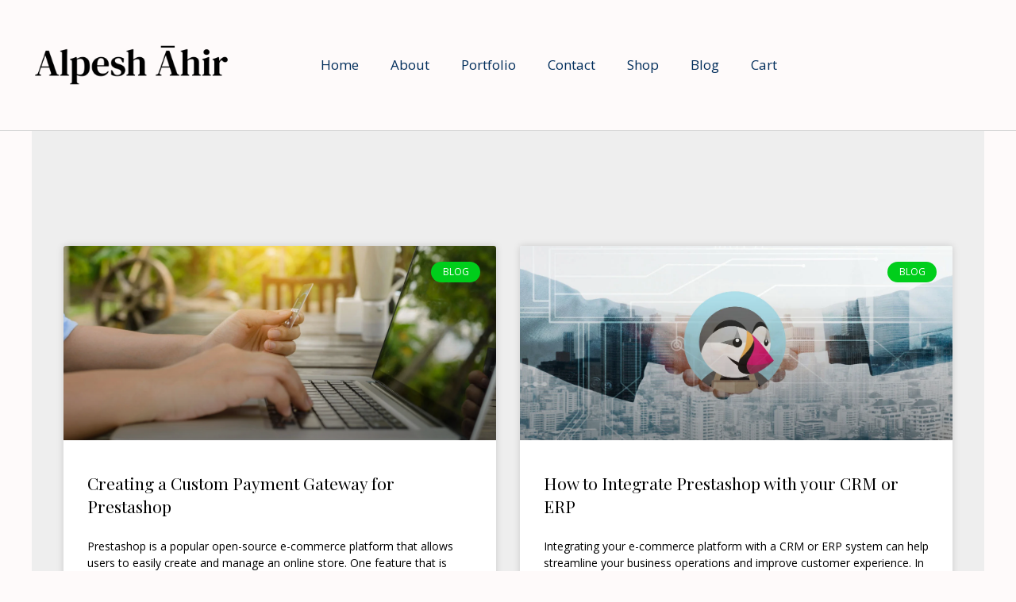

--- FILE ---
content_type: text/html; charset=UTF-8
request_url: https://ahiralpesh.com/tag/website/page/2/
body_size: 33205
content:
<!DOCTYPE html><html lang="en-US"><head><meta charset="UTF-8"><link rel="preconnect" href="https://fonts.gstatic.com/" crossorigin /><meta name="viewport" content="width=device-width, initial-scale=1"> <link rel="profile" href="//gmpg.org/xfn/11"> <link rel="preload" href="/wp-content/astra-local-fonts/open-sans/memSYaGs126MiZpBA-UvWbX2vVnXBbObj2OVZyOOSr4dVJWUgsjZ0B4gaVI.woff2" as="font" type="font/woff2" crossorigin><link rel="preload" href="/wp-content/astra-local-fonts/playfair-display/nuFvD-vYSZviVYUb_rj3ij__anPXJzDwcbmjWBN2PKebunDXbtM.woff2" as="font" type="font/woff2" crossorigin><meta name='robots' content='index, follow, max-image-preview:large, max-snippet:-1, max-video-preview:-1'><style>img:is([sizes="auto" i],[sizes^="auto," i]){contain-intrinsic-size:3000px 1500px}</style><title>website Archives - Page 2 of 2 - Alpesh Ahir</title><link rel="canonical" href="/tag/website/page/2/"><link rel="prev" href="/tag/website/"><meta property="og:locale" content="en_US"><meta property="og:type" content="article"><meta property="og:title" content="website Archives - Page 2 of 2 - Alpesh Ahir"><meta property="og:url" content="/tag/website/"><meta property="og:site_name" content="Alpesh Ahir"><meta property="og:image" content="/wp-content/uploads/2021/05/Alpesh-Logo-Square-icon.png"><meta property="og:image:width" content="462"><meta property="og:image:height" content="463"><meta property="og:image:type" content="image/png"><meta name="twitter:card" content="summary_large_image"><meta name="twitter:site" content="@ahiralpesh_tw"><script type="application/ld+json" class="yoast-schema-graph">{"@context":"//schema.org","@graph":[{"@type":"CollectionPage","@id":"/tag/website/","url":"/tag/website/page/2/","name":"website Archives - Page 2 of 2 - Alpesh Ahir","isPartOf":{"@id":"/#website"},"primaryImageOfPage":{"@id":"/tag/website/page/2/#primaryimage"},"image":{"@id":"/tag/website/page/2/#primaryimage"},"thumbnailUrl":"/wp-content/uploads/2023/01/Creating-a-Custom-Payment-Gateway-for-Prestashop.-Freelance-PHP-prestashop-developer-in-india.jpg","breadcrumb":{"@id":"/tag/website/page/2/#breadcrumb"},"inLanguage":"en-US"},{"@type":"ImageObject","inLanguage":"en-US","@id":"/tag/website/page/2/#primaryimage","url":"/wp-content/uploads/2023/01/Creating-a-Custom-Payment-Gateway-for-Prestashop.-Freelance-PHP-prestashop-developer-in-india.jpg","contentUrl":"/wp-content/uploads/2023/01/Creating-a-Custom-Payment-Gateway-for-Prestashop.-Freelance-PHP-prestashop-developer-in-india.jpg","width":1500,"height":617,"caption":"Creating a Custom Payment Gateway for Prestashop. Freelance PHP prestashop developer in india"},{"@type":"BreadcrumbList","@id":"/tag/website/page/2/#breadcrumb","itemListElement":[{"@type":"ListItem","position":1,"name":"Home","item":"/"},{"@type":"ListItem","position":2,"name":"website"}]},{"@type":"WebSite","@id":"/#website","url":"/","name":"Alpesh Baldaniya | PHP Developer | Web Developer","description":"PHP Backend Developer | Prestashop Developer","publisher":{"@id":"/#/schema/person/941bf84576941e5623da166564d76c99"},"alternateName":"PHP Developer | Dedicated Prestashop Developer | Freelancer","potentialAction":[{"@type":"SearchAction","target":{"@type":"EntryPoint","urlTemplate":"/?s={search_term_string}"},"query-input":"required name=search_term_string"}],"inLanguage":"en-US"},{"@type":["Person","Organization"],"@id":"/#/schema/person/941bf84576941e5623da166564d76c99","name":"ahiralpesh","image":{"@type":"ImageObject","inLanguage":"en-US","@id":"/#/schema/person/image/","url":"/wp-content/uploads/2021/05/Alpesh-New-Logo-01.png","contentUrl":"/wp-content/uploads/2021/05/Alpesh-New-Logo-01.png","width":2846,"height":1600,"caption":"ahiralpesh"},"logo":{"@id":"/#/schema/person/image/"},"description":"Alpesh Ahir is a highly skilled and experienced PHP developer and graphic designer with a strong background in freelance work. He has a deep understanding of the PHP programming language and is well-versed in various frameworks and tools commonly used in web development. With a keen eye for detail and a passion for delivering high-quality code, Alpesh is dedicated to helping clients achieve their goals and exceed their expectations. With his expertise and commitment to excellence, Alpesh is a valuable asset to any team or project.","sameAs":["/","//www.facebook.com/ahiralpesh","//www.instagram.com/ahiralpesh_insta/","//www.linkedin.com/in/ahiralpesh/","//twitter.com///twitter.com/ahiralpesh_tw","//www.youtube.com/@AlpeshAhir"]}]}</script><link rel='dns-prefetch' href='//www.googletagmanager.com'><link rel='dns-prefetch' href='//pagead2.googlesyndication.com'><link rel="alternate" type="application/rss+xml" title="Alpesh Ahir &raquo; Feed" href="/feed/"><link rel="alternate" type="application/rss+xml" title="Alpesh Ahir &raquo; Comments Feed" href="/comments/feed/"><link rel="alternate" type="application/rss+xml" title="Alpesh Ahir &raquo; website Tag Feed" href="/tag/website/feed/"><script src="[data-uri]" defer></script><script src="[data-uri]" defer></script><script data-optimized="1" src="https://ahiralpesh.com/wp-content/plugins/litespeed-cache/assets/js/webfontloader.min.js" defer></script><script>var __litespeed_var_0__="5fc115ba03";</script><link rel='stylesheet' id='astra-theme-css-css' href='/wp-content/themes/astra/assets/css/minified/frontend.min.css?ver=4.3.1' media='all'><style id='astra-theme-css-inline-css'>.ast-no-sidebar .entry-content .alignfull{margin-left:calc(-50vw + 50%);margin-right:calc(-50vw + 50%);max-width:100vw;width:100vw}.ast-no-sidebar .entry-content .alignwide{margin-left:calc(-41vw + 50%);margin-right:calc(-41vw + 50%);max-width:unset;width:unset}.ast-no-sidebar .entry-content .alignfull .alignfull,.ast-no-sidebar .entry-content .alignfull .alignwide,.ast-no-sidebar .entry-content .alignwide .alignfull,.ast-no-sidebar .entry-content .alignwide .alignwide,.ast-no-sidebar .entry-content .wp-block-column .alignfull,.ast-no-sidebar .entry-content .wp-block-column .alignwide{width:100%;margin-left:auto;margin-right:auto}.wp-block-gallery,.blocks-gallery-grid{margin:0}.wp-block-separator{max-width:100px}.wp-block-separator.is-style-wide,.wp-block-separator.is-style-dots{max-width:none}.entry-content .has-2-columns .wp-block-column:first-child{padding-right:10px}.entry-content .has-2-columns .wp-block-column:last-child{padding-left:10px}@media (max-width:782px){.entry-content .wp-block-columns .wp-block-column{flex-basis:100%}.entry-content .has-2-columns .wp-block-column:first-child{padding-right:0}.entry-content .has-2-columns .wp-block-column:last-child{padding-left:0}}body .entry-content .wp-block-latest-posts{margin-left:0}body .entry-content .wp-block-latest-posts li{list-style:none}.ast-no-sidebar .ast-container .entry-content .wp-block-latest-posts{margin-left:0}.ast-header-break-point .entry-content .alignwide{margin-left:auto;margin-right:auto}.entry-content .blocks-gallery-item img{margin-bottom:auto}.wp-block-pullquote{border-top:4px solid #555d66;border-bottom:4px solid #555d66;color:#40464d}:root{--ast-container-default-xlg-padding:6.67em;--ast-container-default-lg-padding:5.67em;--ast-container-default-slg-padding:4.34em;--ast-container-default-md-padding:3.34em;--ast-container-default-sm-padding:6.67em;--ast-container-default-xs-padding:2.4em;--ast-container-default-xxs-padding:1.4em;--ast-code-block-background:#EEEEEE;--ast-comment-inputs-background:#FAFAFA}html{font-size:106.25%}a,.page-title{color:var(--ast-global-color-2)}a:hover,a:focus{color:var(--ast-global-color-1)}body,button,input,select,textarea,.ast-button,.ast-custom-button{font-family:'Open Sans',sans-serif;font-weight:400;font-size:17px;font-size:1rem}blockquote{color:var(--ast-global-color-3)}h1,.entry-content h1,h2,.entry-content h2,h3,.entry-content h3,h4,.entry-content h4,h5,.entry-content h5,h6,.entry-content h6,.site-title,.site-title a{font-family:'Playfair Display',serif;font-weight:600}.site-title{font-size:35px;font-size:2.0588235294118rem;display:none}header .custom-logo-link img{max-width:120px}.astra-logo-svg{width:120px}.site-header .site-description{font-size:15px;font-size:0.88235294117647rem;display:none}.entry-title{font-size:30px;font-size:1.7647058823529rem}h1,.entry-content h1{font-size:65px;font-size:3.8235294117647rem;font-weight:600;font-family:'Playfair Display',serif}h2,.entry-content h2{font-size:48px;font-size:2.8235294117647rem;font-weight:600;font-family:'Playfair Display',serif}h3,.entry-content h3{font-size:38px;font-size:2.2352941176471rem;font-weight:600;font-family:'Playfair Display',serif}h4,.entry-content h4{font-size:35px;font-size:2.0588235294118rem;font-family:'Playfair Display',serif}h5,.entry-content h5{font-size:30px;font-size:1.7647058823529rem;font-family:'Playfair Display',serif}h6,.entry-content h6{font-size:22px;font-size:1.2941176470588rem;font-family:'Playfair Display',serif}::selection{background-color:var(--ast-global-color-0);color:#000000}body,h1,.entry-title a,.entry-content h1,h2,.entry-content h2,h3,.entry-content h3,h4,.entry-content h4,h5,.entry-content h5,h6,.entry-content h6{color:var(--ast-global-color-3)}.tagcloud a:hover,.tagcloud a:focus,.tagcloud a.current-item{color:#ffffff;border-color:var(--ast-global-color-2);background-color:var(--ast-global-color-2)}input:focus,input[type="text"]:focus,input[type="email"]:focus,input[type="url"]:focus,input[type="password"]:focus,input[type="reset"]:focus,input[type="search"]:focus,textarea:focus{border-color:var(--ast-global-color-2)}input[type="radio"]:checked,input[type=reset],input[type="checkbox"]:checked,input[type="checkbox"]:hover:checked,input[type="checkbox"]:focus:checked,input[type=range]::-webkit-slider-thumb{border-color:var(--ast-global-color-2);background-color:var(--ast-global-color-2);box-shadow:none}.site-footer a:hover + .post-count,.site-footer a:focus + .post-count{background:var(--ast-global-color-2);border-color:var(--ast-global-color-2)}.single .nav-links .nav-previous,.single .nav-links .nav-next{color:var(--ast-global-color-2)}.entry-meta,.entry-meta *{line-height:1.45;color:var(--ast-global-color-2)}.entry-meta a:hover,.entry-meta a:hover *,.entry-meta a:focus,.entry-meta a:focus *,.page-links > .page-link,.page-links .page-link:hover,.post-navigation a:hover{color:var(--ast-global-color-1)}#cat option,.secondary .calendar_wrap thead a,.secondary .calendar_wrap thead a:visited{color:var(--ast-global-color-2)}.secondary .calendar_wrap #today,.ast-progress-val span{background:var(--ast-global-color-2)}.secondary a:hover + .post-count,.secondary a:focus + .post-count{background:var(--ast-global-color-2);border-color:var(--ast-global-color-2)}.calendar_wrap #today > a{color:#ffffff}.page-links .page-link,.single .post-navigation a{color:var(--ast-global-color-2)}.widget-title,.widget .wp-block-heading{font-size:24px;font-size:1.4117647058824rem;color:var(--ast-global-color-3)}a:focus-visible,.ast-menu-toggle:focus-visible,.site .skip-link:focus-visible,.wp-block-loginout input:focus-visible,.wp-block-search.wp-block-search__button-inside .wp-block-search__inside-wrapper,.ast-header-navigation-arrow:focus-visible,.woocommerce .wc-proceed-to-checkout > .checkout-button:focus-visible,.woocommerce .woocommerce-MyAccount-navigation ul li a:focus-visible,.ast-orders-table__row .ast-orders-table__cell:focus-visible,.woocommerce .woocommerce-order-details .order-again > .button:focus-visible,.woocommerce .woocommerce-message a.button.wc-forward:focus-visible,.woocommerce #minus_qty:focus-visible,.woocommerce #plus_qty:focus-visible,a#ast-apply-coupon:focus-visible,.woocommerce .woocommerce-info a:focus-visible,.woocommerce .astra-shop-summary-wrap a:focus-visible,.woocommerce a.wc-forward:focus-visible,#ast-apply-coupon:focus-visible,.woocommerce-js .woocommerce-mini-cart-item a.remove:focus-visible{outline-style:dotted;outline-color:inherit;outline-width:thin;border-color:transparent}input:focus,input[type="text"]:focus,input[type="email"]:focus,input[type="url"]:focus,input[type="password"]:focus,input[type="reset"]:focus,input[type="search"]:focus,input[type="number"]:focus,textarea:focus,.wp-block-search__input:focus,[data-section="section-header-mobile-trigger"] .ast-button-wrap .ast-mobile-menu-trigger-minimal:focus,.ast-mobile-popup-drawer.active .menu-toggle-close:focus,.woocommerce-ordering select.orderby:focus,#ast-scroll-top:focus,#coupon_code:focus,.woocommerce-page #comment:focus,.woocommerce #reviews #respond input#submit:focus,.woocommerce a.add_to_cart_button:focus,.woocommerce .button.single_add_to_cart_button:focus,.woocommerce .woocommerce-cart-form button:focus,.woocommerce .woocommerce-cart-form__cart-item .quantity .qty:focus,.woocommerce .woocommerce-billing-fields .woocommerce-billing-fields__field-wrapper .woocommerce-input-wrapper > .input-text:focus,.woocommerce #order_comments:focus,.woocommerce #place_order:focus,.woocommerce .woocommerce-address-fields .woocommerce-address-fields__field-wrapper .woocommerce-input-wrapper > .input-text:focus,.woocommerce .woocommerce-MyAccount-content form button:focus,.woocommerce .woocommerce-MyAccount-content .woocommerce-EditAccountForm .woocommerce-form-row .woocommerce-Input.input-text:focus,.woocommerce .ast-woocommerce-container .woocommerce-pagination ul.page-numbers li a:focus,body #content .woocommerce form .form-row .select2-container--default .select2-selection--single:focus,#ast-coupon-code:focus,.woocommerce.woocommerce-js .quantity input[type=number]:focus,.woocommerce-js .woocommerce-mini-cart-item .quantity input[type=number]:focus,.woocommerce p#ast-coupon-trigger:focus{border-style:dotted;border-color:inherit;border-width:thin;outline-color:transparent}.ast-logo-title-inline .site-logo-img{padding-right:1em}.site-logo-img img{transition:all 0.2s linear}.ast-header-break-point #ast-desktop-header{display:none}@media (min-width:921px){#ast-mobile-header{display:none}}.wp-block-buttons.aligncenter{justify-content:center}@media (min-width:1200px){.ast-separate-container.ast-right-sidebar .entry-content .wp-block-image.alignfull,.ast-separate-container.ast-left-sidebar .entry-content .wp-block-image.alignfull,.ast-separate-container.ast-right-sidebar .entry-content .wp-block-cover.alignfull,.ast-separate-container.ast-left-sidebar .entry-content .wp-block-cover.alignfull{margin-left:-6.67em;margin-right:-6.67em;max-width:unset;width:unset}.ast-separate-container.ast-right-sidebar .entry-content .wp-block-image.alignwide,.ast-separate-container.ast-left-sidebar .entry-content .wp-block-image.alignwide,.ast-separate-container.ast-right-sidebar .entry-content .wp-block-cover.alignwide,.ast-separate-container.ast-left-sidebar .entry-content .wp-block-cover.alignwide{margin-left:-20px;margin-right:-20px;max-width:unset;width:unset}}@media (min-width:1200px){.wp-block-group .has-background{padding:20px}}@media (min-width:1200px){.ast-no-sidebar.ast-separate-container .entry-content .wp-block-group.alignwide,.ast-no-sidebar.ast-separate-container .entry-content .wp-block-cover.alignwide{margin-left:-20px;margin-right:-20px;padding-left:20px;padding-right:20px}.ast-no-sidebar.ast-separate-container .entry-content .wp-block-cover.alignfull,.ast-no-sidebar.ast-separate-container .entry-content .wp-block-group.alignfull{margin-left:-6.67em;margin-right:-6.67em;padding-left:6.67em;padding-right:6.67em}}@media (min-width:1200px){.wp-block-cover-image.alignwide .wp-block-cover__inner-container,.wp-block-cover.alignwide .wp-block-cover__inner-container,.wp-block-cover-image.alignfull .wp-block-cover__inner-container,.wp-block-cover.alignfull .wp-block-cover__inner-container{width:100%}}.wp-block-columns{margin-bottom:unset}.wp-block-image.size-full{margin:2rem 0}.wp-block-separator.has-background{padding:0}.wp-block-gallery{margin-bottom:1.6em}.wp-block-group{padding-top:4em;padding-bottom:4em}.wp-block-group__inner-container .wp-block-columns:last-child,.wp-block-group__inner-container:last-child,.wp-block-table table{margin-bottom:0}.blocks-gallery-grid{width:100%}.wp-block-navigation-link__content{padding:5px 0}.wp-block-group .wp-block-group .has-text-align-center,.wp-block-group .wp-block-column .has-text-align-center{max-width:100%}.has-text-align-center{margin:0 auto}@media (min-width:1200px){.wp-block-cover__inner-container,.alignwide .wp-block-group__inner-container,.alignfull .wp-block-group__inner-container{max-width:1200px;margin:0 auto}.wp-block-group.alignnone,.wp-block-group.aligncenter,.wp-block-group.alignleft,.wp-block-group.alignright,.wp-block-group.alignwide,.wp-block-columns.alignwide{margin:2rem 0 1rem 0}}@media (max-width:1200px){.wp-block-group{padding:3em}.wp-block-group .wp-block-group{padding:1.5em}.wp-block-columns,.wp-block-column{margin:1rem 0}}@media (min-width:921px){.wp-block-columns .wp-block-group{padding:2em}}@media (max-width:544px){.wp-block-cover-image .wp-block-cover__inner-container,.wp-block-cover .wp-block-cover__inner-container{width:unset}.wp-block-cover,.wp-block-cover-image{padding:2em 0}.wp-block-group,.wp-block-cover{padding:2em}.wp-block-media-text__media img,.wp-block-media-text__media video{width:unset;max-width:100%}.wp-block-media-text.has-background .wp-block-media-text__content{padding:1em}}.wp-block-image.aligncenter{margin-left:auto;margin-right:auto}.wp-block-table.aligncenter{margin-left:auto;margin-right:auto}@media (min-width:544px){.entry-content .wp-block-media-text.has-media-on-the-right .wp-block-media-text__content{padding:0 8% 0 0}.entry-content .wp-block-media-text .wp-block-media-text__content{padding:0 0 0 8%}.ast-plain-container .site-content .entry-content .has-custom-content-position.is-position-bottom-left > *,.ast-plain-container .site-content .entry-content .has-custom-content-position.is-position-bottom-right > *,.ast-plain-container .site-content .entry-content .has-custom-content-position.is-position-top-left > *,.ast-plain-container .site-content .entry-content .has-custom-content-position.is-position-top-right > *,.ast-plain-container .site-content .entry-content .has-custom-content-position.is-position-center-right > *,.ast-plain-container .site-content .entry-content .has-custom-content-position.is-position-center-left > *{margin:0}}@media (max-width:544px){.entry-content .wp-block-media-text .wp-block-media-text__content{padding:8% 0}.wp-block-media-text .wp-block-media-text__media img{width:auto;max-width:100%}}@media (max-width:921px){.ast-separate-container #primary,.ast-separate-container #secondary{padding:1.5em 0}#primary,#secondary{padding:1.5em 0;margin:0}.ast-left-sidebar #content > .ast-container{display:flex;flex-direction:column-reverse;width:100%}.ast-separate-container .ast-article-post,.ast-separate-container .ast-article-single{padding:1.5em 2.14em}.ast-author-box img.avatar{margin:20px 0 0 0}}@media (min-width:922px){.ast-separate-container.ast-right-sidebar #primary,.ast-separate-container.ast-left-sidebar #primary{border:0}.search-no-results.ast-separate-container #primary{margin-bottom:4em}}.elementor-button-wrapper .elementor-button{border-style:solid;text-decoration:none;border-top-width:0px;border-right-width:0px;border-left-width:0px;border-bottom-width:0px}body .elementor-button.elementor-size-sm,body .elementor-button.elementor-size-xs,body .elementor-button.elementor-size-md,body .elementor-button.elementor-size-lg,body .elementor-button.elementor-size-xl,body .elementor-button{border-top-left-radius:5px;border-top-right-radius:5px;border-bottom-right-radius:5px;border-bottom-left-radius:5px;padding-top:15px;padding-right:30px;padding-bottom:15px;padding-left:30px}.elementor-button-wrapper .elementor-button{border-color:var(--ast-global-color-0);background-color:var(--ast-global-color-0)}.elementor-button-wrapper .elementor-button:hover,.elementor-button-wrapper .elementor-button:focus{color:var(--ast-global-color-5);background-color:var(--ast-global-color-1);border-color:var(--ast-global-color-1)}.wp-block-button .wp-block-button__link,.elementor-button-wrapper .elementor-button,.elementor-button-wrapper .elementor-button:visited{color:var(--ast-global-color-5)}.elementor-button-wrapper .elementor-button{font-size:16px;font-size:0.94117647058824rem;line-height:1em}body .elementor-button.elementor-size-sm,body .elementor-button.elementor-size-xs,body .elementor-button.elementor-size-md,body .elementor-button.elementor-size-lg,body .elementor-button.elementor-size-xl,body .elementor-button{font-size:16px;font-size:0.94117647058824rem}.wp-block-button .wp-block-button__link:hover,.wp-block-button .wp-block-button__link:focus{color:var(--ast-global-color-5);background-color:var(--ast-global-color-1);border-color:var(--ast-global-color-1)}.wp-block-button .wp-block-button__link{border-style:solid;border-top-width:0px;border-right-width:0px;border-left-width:0px;border-bottom-width:0px;border-color:var(--ast-global-color-0);background-color:var(--ast-global-color-0);color:var(--ast-global-color-5);font-family:inherit;font-weight:inherit;line-height:1em;font-size:16px;font-size:0.94117647058824rem;border-top-left-radius:5px;border-top-right-radius:5px;border-bottom-right-radius:5px;border-bottom-left-radius:5px;padding-top:15px;padding-right:30px;padding-bottom:15px;padding-left:30px}.menu-toggle,button,.ast-button,.ast-custom-button,.button,input#submit,input[type="button"],input[type="submit"],input[type="reset"]{border-style:solid;border-top-width:0px;border-right-width:0px;border-left-width:0px;border-bottom-width:0px;color:var(--ast-global-color-5);border-color:var(--ast-global-color-0);background-color:var(--ast-global-color-0);padding-top:15px;padding-right:30px;padding-bottom:15px;padding-left:30px;font-family:inherit;font-weight:inherit;font-size:16px;font-size:0.94117647058824rem;line-height:1em;border-top-left-radius:5px;border-top-right-radius:5px;border-bottom-right-radius:5px;border-bottom-left-radius:5px}button:focus,.menu-toggle:hover,button:hover,.ast-button:hover,.ast-custom-button:hover .button:hover,.ast-custom-button:hover,input[type=reset]:hover,input[type=reset]:focus,input#submit:hover,input#submit:focus,input[type="button"]:hover,input[type="button"]:focus,input[type="submit"]:hover,input[type="submit"]:focus{color:var(--ast-global-color-5);background-color:var(--ast-global-color-1);border-color:var(--ast-global-color-1)}@media (max-width:921px){.ast-mobile-header-stack .main-header-bar .ast-search-menu-icon{display:inline-block}.ast-header-break-point.ast-header-custom-item-outside .ast-mobile-header-stack .main-header-bar .ast-search-icon{margin:0}.ast-comment-avatar-wrap img{max-width:2.5em}.ast-separate-container .ast-comment-list li.depth-1{padding:1.5em 2.14em}.ast-separate-container .comment-respond{padding:2em 2.14em}.ast-comment-meta{padding:0 1.8888em 1.3333em}}@media (min-width:544px){.ast-container{max-width:100%}}@media (max-width:544px){.ast-separate-container .ast-article-post,.ast-separate-container .ast-article-single,.ast-separate-container .comments-title,.ast-separate-container .ast-archive-description{padding:1.5em 1em}.ast-separate-container #content .ast-container{padding-left:0.54em;padding-right:0.54em}.ast-separate-container .ast-comment-list li.depth-1{padding:1.5em 1em;margin-bottom:1.5em}.ast-separate-container .ast-comment-list .bypostauthor{padding:.5em}.ast-search-menu-icon.ast-dropdown-active .search-field{width:170px}}body,.ast-separate-container{background-color:var(--ast-global-color-4);;background-image:none;}.ast-no-sidebar.ast-separate-container .entry-content .alignfull{margin-left:-6.67em;margin-right:-6.67em;width:auto}@media (max-width:1200px){.ast-no-sidebar.ast-separate-container .entry-content .alignfull{margin-left:-2.4em;margin-right:-2.4em}}@media (max-width:768px){.ast-no-sidebar.ast-separate-container .entry-content .alignfull{margin-left:-2.14em;margin-right:-2.14em}}@media (max-width:544px){.ast-no-sidebar.ast-separate-container .entry-content .alignfull{margin-left:-1em;margin-right:-1em}}.ast-no-sidebar.ast-separate-container .entry-content .alignwide{margin-left:-20px;margin-right:-20px}.ast-no-sidebar.ast-separate-container .entry-content .wp-block-column .alignfull,.ast-no-sidebar.ast-separate-container .entry-content .wp-block-column .alignwide{margin-left:auto;margin-right:auto;width:100%}@media (max-width:921px){.site-title{display:none}.site-header .site-description{display:none}.entry-title{font-size:30px}h1,.entry-content h1{font-size:30px}h2,.entry-content h2{font-size:25px}h3,.entry-content h3{font-size:20px}.astra-logo-svg{width:120px}header .custom-logo-link img,.ast-header-break-point .site-logo-img .custom-mobile-logo-link img{max-width:120px}}@media (max-width:544px){.site-title{display:none}.site-header .site-description{display:none}.entry-title{font-size:30px}h1,.entry-content h1{font-size:30px}h2,.entry-content h2{font-size:25px}h3,.entry-content h3{font-size:20px}header .custom-logo-link img,.ast-header-break-point .site-branding img,.ast-header-break-point .custom-logo-link img{max-width:100px}.astra-logo-svg{width:100px}.ast-header-break-point .site-logo-img .custom-mobile-logo-link img{max-width:100px}}@media (max-width:921px){html{font-size:96.9%}}@media (max-width:544px){html{font-size:96.9%}}@media (min-width:922px){.ast-container{max-width:1240px}}@font-face{font-family:"Astra";src:url(/wp-content/themes/astra/assets/fonts/astra.woff) format("woff"),url(/wp-content/themes/astra/assets/fonts/astra.ttf) format("truetype"),url(/wp-content/themes/astra/assets/fonts/astra.svg#astra) format("svg");font-weight:normal;font-style:normal;font-display:fallback}@media (min-width:922px){.main-header-menu .sub-menu .menu-item.ast-left-align-sub-menu:hover > .sub-menu,.main-header-menu .sub-menu .menu-item.ast-left-align-sub-menu.focus > .sub-menu{margin-left:-0px}}.astra-icon-down_arrow::after{content:"\e900";font-family:Astra}.astra-icon-close::after{content:"\e5cd";font-family:Astra}.astra-icon-drag_handle::after{content:"\e25d";font-family:Astra}.astra-icon-format_align_justify::after{content:"\e235";font-family:Astra}.astra-icon-menu::after{content:"\e5d2";font-family:Astra}.astra-icon-reorder::after{content:"\e8fe";font-family:Astra}.astra-icon-search::after{content:"\e8b6";font-family:Astra}.astra-icon-zoom_in::after{content:"\e56b";font-family:Astra}.astra-icon-check-circle::after{content:"\e901";font-family:Astra}.astra-icon-shopping-cart::after{content:"\f07a";font-family:Astra}.astra-icon-shopping-bag::after{content:"\f290";font-family:Astra}.astra-icon-shopping-basket::after{content:"\f291";font-family:Astra}.astra-icon-circle-o::after{content:"\e903";font-family:Astra}.astra-icon-certificate::after{content:"\e902";font-family:Astra}blockquote{padding:1.2em}:root .has-ast-global-color-0-color{color:var(--ast-global-color-0)}:root .has-ast-global-color-0-background-color{background-color:var(--ast-global-color-0)}:root .wp-block-button .has-ast-global-color-0-color{color:var(--ast-global-color-0)}:root .wp-block-button .has-ast-global-color-0-background-color{background-color:var(--ast-global-color-0)}:root .has-ast-global-color-1-color{color:var(--ast-global-color-1)}:root .has-ast-global-color-1-background-color{background-color:var(--ast-global-color-1)}:root .wp-block-button .has-ast-global-color-1-color{color:var(--ast-global-color-1)}:root .wp-block-button .has-ast-global-color-1-background-color{background-color:var(--ast-global-color-1)}:root .has-ast-global-color-2-color{color:var(--ast-global-color-2)}:root .has-ast-global-color-2-background-color{background-color:var(--ast-global-color-2)}:root .wp-block-button .has-ast-global-color-2-color{color:var(--ast-global-color-2)}:root .wp-block-button .has-ast-global-color-2-background-color{background-color:var(--ast-global-color-2)}:root .has-ast-global-color-3-color{color:var(--ast-global-color-3)}:root .has-ast-global-color-3-background-color{background-color:var(--ast-global-color-3)}:root .wp-block-button .has-ast-global-color-3-color{color:var(--ast-global-color-3)}:root .wp-block-button .has-ast-global-color-3-background-color{background-color:var(--ast-global-color-3)}:root .has-ast-global-color-4-color{color:var(--ast-global-color-4)}:root .has-ast-global-color-4-background-color{background-color:var(--ast-global-color-4)}:root .wp-block-button .has-ast-global-color-4-color{color:var(--ast-global-color-4)}:root .wp-block-button .has-ast-global-color-4-background-color{background-color:var(--ast-global-color-4)}:root .has-ast-global-color-5-color{color:var(--ast-global-color-5)}:root .has-ast-global-color-5-background-color{background-color:var(--ast-global-color-5)}:root .wp-block-button .has-ast-global-color-5-color{color:var(--ast-global-color-5)}:root .wp-block-button .has-ast-global-color-5-background-color{background-color:var(--ast-global-color-5)}:root .has-ast-global-color-6-color{color:var(--ast-global-color-6)}:root .has-ast-global-color-6-background-color{background-color:var(--ast-global-color-6)}:root .wp-block-button .has-ast-global-color-6-color{color:var(--ast-global-color-6)}:root .wp-block-button .has-ast-global-color-6-background-color{background-color:var(--ast-global-color-6)}:root .has-ast-global-color-7-color{color:var(--ast-global-color-7)}:root .has-ast-global-color-7-background-color{background-color:var(--ast-global-color-7)}:root .wp-block-button .has-ast-global-color-7-color{color:var(--ast-global-color-7)}:root .wp-block-button .has-ast-global-color-7-background-color{background-color:var(--ast-global-color-7)}:root .has-ast-global-color-8-color{color:var(--ast-global-color-8)}:root .has-ast-global-color-8-background-color{background-color:var(--ast-global-color-8)}:root .wp-block-button .has-ast-global-color-8-color{color:var(--ast-global-color-8)}:root .wp-block-button .has-ast-global-color-8-background-color{background-color:var(--ast-global-color-8)}:root{--ast-global-color-0:#ec5b53;--ast-global-color-1:#cf332b;--ast-global-color-2:#002d5b;--ast-global-color-3:#35373a;--ast-global-color-4:#fefafa;--ast-global-color-5:#ffffff;--ast-global-color-6:#F2F5F7;--ast-global-color-7:#424242;--ast-global-color-8:#000000}:root{--ast-border-color:#dddddd}.ast-archive-entry-banner{-js-display:flex;display:flex;flex-direction:column;justify-content:center;text-align:center;position:relative;background:#eeeeee}.ast-archive-entry-banner[data-banner-width-type="custom"]{margin:0 auto;width:100%}.ast-archive-entry-banner[data-banner-layout="layout-1"]{background:inherit;padding:20px 0;text-align:left}body.archive .ast-archive-description{max-width:1200px;width:100%;text-align:left;padding-top:3em;padding-right:3em;padding-bottom:3em;padding-left:3em}body.archive .ast-archive-description .ast-archive-title,body.archive .ast-archive-description .ast-archive-title *{font-size:40px;font-size:2.3529411764706rem;text-transform:capitalize}body.archive .ast-archive-description > *:not(:last-child){margin-bottom:10px}@media (max-width:921px){body.archive .ast-archive-description{text-align:left}}@media (max-width:544px){body.archive .ast-archive-description{text-align:left}}.ast-breadcrumbs .trail-browse,.ast-breadcrumbs .trail-items,.ast-breadcrumbs .trail-items li{display:inline-block;margin:0;padding:0;border:none;background:inherit;text-indent:0;text-decoration:none}.ast-breadcrumbs .trail-browse{font-size:inherit;font-style:inherit;font-weight:inherit;color:inherit}.ast-breadcrumbs .trail-items{list-style:none}.trail-items li::after{padding:0 0.3em;content:"\00bb"}.trail-items li:last-of-type::after{display:none}h1,.entry-content h1,h2,.entry-content h2,h3,.entry-content h3,h4,.entry-content h4,h5,.entry-content h5,h6,.entry-content h6{color:var(--ast-global-color-2)}@media (max-width:921px){.ast-builder-grid-row-container.ast-builder-grid-row-tablet-3-firstrow .ast-builder-grid-row > *:first-child,.ast-builder-grid-row-container.ast-builder-grid-row-tablet-3-lastrow .ast-builder-grid-row > *:last-child{grid-column:1 / -1}}@media (max-width:544px){.ast-builder-grid-row-container.ast-builder-grid-row-mobile-3-firstrow .ast-builder-grid-row > *:first-child,.ast-builder-grid-row-container.ast-builder-grid-row-mobile-3-lastrow .ast-builder-grid-row > *:last-child{grid-column:1 / -1}}.ast-builder-layout-element[data-section="title_tagline"]{display:flex}@media (max-width:921px){.ast-header-break-point .ast-builder-layout-element[data-section="title_tagline"]{display:flex}}@media (max-width:544px){.ast-header-break-point .ast-builder-layout-element[data-section="title_tagline"]{display:flex}}.ast-builder-menu-1{font-family:inherit;font-weight:inherit}.ast-builder-menu-1 .sub-menu,.ast-builder-menu-1 .inline-on-mobile .sub-menu{border-top-width:2px;border-bottom-width:0px;border-right-width:0px;border-left-width:0px;border-color:var(--ast-global-color-0);border-style:solid}.ast-builder-menu-1 .main-header-menu > .menu-item > .sub-menu,.ast-builder-menu-1 .main-header-menu > .menu-item > .astra-full-megamenu-wrapper{margin-top:0px}.ast-desktop .ast-builder-menu-1 .main-header-menu > .menu-item > .sub-menu:before,.ast-desktop .ast-builder-menu-1 .main-header-menu > .menu-item > .astra-full-megamenu-wrapper:before{height:calc(0px + 5px)}.ast-desktop .ast-builder-menu-1 .menu-item .sub-menu .menu-link{border-style:none}@media (max-width:921px){.ast-header-break-point .ast-builder-menu-1 .menu-item.menu-item-has-children > .ast-menu-toggle{top:0}.ast-builder-menu-1 .inline-on-mobile .menu-item.menu-item-has-children > .ast-menu-toggle{right:-15px}.ast-builder-menu-1 .menu-item-has-children > .menu-link:after{content:unset}.ast-builder-menu-1 .main-header-menu > .menu-item > .sub-menu,.ast-builder-menu-1 .main-header-menu > .menu-item > .astra-full-megamenu-wrapper{margin-top:0}}@media (max-width:544px){.ast-header-break-point .ast-builder-menu-1 .menu-item.menu-item-has-children > .ast-menu-toggle{top:0}.ast-builder-menu-1 .main-header-menu > .menu-item > .sub-menu,.ast-builder-menu-1 .main-header-menu > .menu-item > .astra-full-megamenu-wrapper{margin-top:0}}.ast-builder-menu-1{display:flex}@media (max-width:921px){.ast-header-break-point .ast-builder-menu-1{display:flex}}@media (max-width:544px){.ast-header-break-point .ast-builder-menu-1{display:flex}}.site-below-footer-wrap{padding-top:20px;padding-bottom:20px}.site-below-footer-wrap[data-section="section-below-footer-builder"]{background-color:var(--ast-global-color-2);;background-image:none;;min-height:80px}.site-below-footer-wrap[data-section="section-below-footer-builder"] .ast-builder-grid-row{max-width:1200px;margin-left:auto;margin-right:auto}.site-below-footer-wrap[data-section="section-below-footer-builder"] .ast-builder-grid-row,.site-below-footer-wrap[data-section="section-below-footer-builder"] .site-footer-section{align-items:flex-start}.site-below-footer-wrap[data-section="section-below-footer-builder"].ast-footer-row-inline .site-footer-section{display:flex;margin-bottom:0}.ast-builder-grid-row-full .ast-builder-grid-row{grid-template-columns:1fr}@media (max-width:921px){.site-below-footer-wrap[data-section="section-below-footer-builder"].ast-footer-row-tablet-inline .site-footer-section{display:flex;margin-bottom:0}.site-below-footer-wrap[data-section="section-below-footer-builder"].ast-footer-row-tablet-stack .site-footer-section{display:block;margin-bottom:10px}.ast-builder-grid-row-container.ast-builder-grid-row-tablet-full .ast-builder-grid-row{grid-template-columns:1fr}}@media (max-width:544px){.site-below-footer-wrap[data-section="section-below-footer-builder"].ast-footer-row-mobile-inline .site-footer-section{display:flex;margin-bottom:0}.site-below-footer-wrap[data-section="section-below-footer-builder"].ast-footer-row-mobile-stack .site-footer-section{display:block;margin-bottom:10px}.ast-builder-grid-row-container.ast-builder-grid-row-mobile-full .ast-builder-grid-row{grid-template-columns:1fr}}.site-below-footer-wrap[data-section="section-below-footer-builder"]{display:grid}@media (max-width:921px){.ast-header-break-point .site-below-footer-wrap[data-section="section-below-footer-builder"]{display:grid}}@media (max-width:544px){.ast-header-break-point .site-below-footer-wrap[data-section="section-below-footer-builder"]{display:grid}}.ast-footer-copyright{text-align:center}.ast-footer-copyright{color:var(--ast-global-color-4)}@media (max-width:921px){.ast-footer-copyright{text-align:center}}@media (max-width:544px){.ast-footer-copyright{text-align:center}}.ast-footer-copyright{font-size:15px;font-size:0.88235294117647rem}.ast-footer-copyright.ast-builder-layout-element{display:flex}@media (max-width:921px){.ast-header-break-point .ast-footer-copyright.ast-builder-layout-element{display:flex}}@media (max-width:544px){.ast-header-break-point .ast-footer-copyright.ast-builder-layout-element{display:flex}}.ast-social-stack-desktop .ast-builder-social-element,.ast-social-stack-tablet .ast-builder-social-element,.ast-social-stack-mobile .ast-builder-social-element{margin-top:6px;margin-bottom:6px}.social-show-label-true .ast-builder-social-element{width:auto;padding:0 0.4em}[data-section^="section-fb-social-icons-"] .footer-social-inner-wrap{text-align:center}.ast-footer-social-wrap{width:100%}.ast-footer-social-wrap .ast-builder-social-element:first-child{margin-left:0}.ast-footer-social-wrap .ast-builder-social-element:last-child{margin-right:0}.ast-header-social-wrap .ast-builder-social-element:first-child{margin-left:0}.ast-header-social-wrap .ast-builder-social-element:last-child{margin-right:0}.ast-builder-social-element{line-height:1;color:#3a3a3a;background:transparent;vertical-align:middle;transition:all 0.01s;margin-left:6px;margin-right:6px;justify-content:center;align-items:center}.ast-builder-social-element{line-height:1;color:#3a3a3a;background:transparent;vertical-align:middle;transition:all 0.01s;margin-left:6px;margin-right:6px;justify-content:center;align-items:center}.ast-builder-social-element .social-item-label{padding-left:6px}.ast-footer-social-1-wrap .ast-builder-social-element{margin-left:15px;margin-right:15px}.ast-footer-social-1-wrap .ast-builder-social-element svg{width:20px;height:20px}.ast-footer-social-1-wrap .ast-social-color-type-custom svg{fill:var(--ast-global-color-5)}.ast-footer-social-1-wrap .ast-social-color-type-custom .ast-builder-social-element:hover{color:var(--ast-global-color-0)}.ast-footer-social-1-wrap .ast-social-color-type-custom .ast-builder-social-element:hover svg{fill:var(--ast-global-color-0)}.ast-footer-social-1-wrap .ast-social-color-type-custom .social-item-label{color:var(--ast-global-color-5)}.ast-footer-social-1-wrap .ast-builder-social-element:hover .social-item-label{color:var(--ast-global-color-0)}[data-section="section-fb-social-icons-1"] .footer-social-inner-wrap{text-align:left}@media (max-width:921px){.ast-footer-social-1-wrap .ast-builder-social-element svg{width:18px;height:18px}.ast-footer-social-1-wrap .ast-builder-social-element{margin-left:9px;margin-right:9px}[data-section="section-fb-social-icons-1"] .footer-social-inner-wrap{text-align:center}}@media (max-width:544px){[data-section="section-fb-social-icons-1"] .footer-social-inner-wrap{text-align:center}}.ast-builder-layout-element[data-section="section-fb-social-icons-1"]{display:flex}@media (max-width:921px){.ast-header-break-point .ast-builder-layout-element[data-section="section-fb-social-icons-1"]{display:flex}}@media (max-width:544px){.ast-header-break-point .ast-builder-layout-element[data-section="section-fb-social-icons-1"]{display:flex}}.site-primary-footer-wrap{padding-top:45px;padding-bottom:45px}.site-primary-footer-wrap[data-section="section-primary-footer-builder"]{background-color:var(--ast-global-color-2);;background-image:none;}.site-primary-footer-wrap[data-section="section-primary-footer-builder"] .ast-builder-grid-row{max-width:1200px;margin-left:auto;margin-right:auto}.site-primary-footer-wrap[data-section="section-primary-footer-builder"] .ast-builder-grid-row,.site-primary-footer-wrap[data-section="section-primary-footer-builder"] .site-footer-section{align-items:center}.site-primary-footer-wrap[data-section="section-primary-footer-builder"].ast-footer-row-inline .site-footer-section{display:flex;margin-bottom:0}.ast-builder-grid-row-3-equal .ast-builder-grid-row{grid-template-columns:repeat(3,1fr)}@media (max-width:921px){.site-primary-footer-wrap[data-section="section-primary-footer-builder"].ast-footer-row-tablet-inline .site-footer-section{display:flex;margin-bottom:0}.site-primary-footer-wrap[data-section="section-primary-footer-builder"].ast-footer-row-tablet-stack .site-footer-section{display:block;margin-bottom:10px}.ast-builder-grid-row-container.ast-builder-grid-row-tablet-full .ast-builder-grid-row{grid-template-columns:1fr}}@media (max-width:544px){.site-primary-footer-wrap[data-section="section-primary-footer-builder"].ast-footer-row-mobile-inline .site-footer-section{display:flex;margin-bottom:0}.site-primary-footer-wrap[data-section="section-primary-footer-builder"].ast-footer-row-mobile-stack .site-footer-section{display:block;margin-bottom:10px}.ast-builder-grid-row-container.ast-builder-grid-row-mobile-full .ast-builder-grid-row{grid-template-columns:1fr}}@media (max-width:921px){.site-primary-footer-wrap[data-section="section-primary-footer-builder"]{padding-top:20px;padding-bottom:20px;padding-left:20px;padding-right:20px}}.site-primary-footer-wrap[data-section="section-primary-footer-builder"]{display:grid}@media (max-width:921px){.ast-header-break-point .site-primary-footer-wrap[data-section="section-primary-footer-builder"]{display:grid}}@media (max-width:544px){.ast-header-break-point .site-primary-footer-wrap[data-section="section-primary-footer-builder"]{display:grid}}.elementor-template-full-width .ast-container{display:block}.elementor-screen-only,.screen-reader-text,.screen-reader-text span,.ui-helper-hidden-accessible{top:0 !important}@media (max-width:544px){.elementor-element .elementor-wc-products .woocommerce[class*="columns-"] ul.products li.product{width:auto;margin:0}.elementor-element .woocommerce .woocommerce-result-count{float:none}}.ast-header-break-point .main-header-bar{border-bottom-width:1px}@media (min-width:922px){.main-header-bar{border-bottom-width:1px}}.main-header-menu .menu-item,#astra-footer-menu .menu-item,.main-header-bar .ast-masthead-custom-menu-items{-js-display:flex;display:flex;-webkit-box-pack:center;-webkit-justify-content:center;-moz-box-pack:center;-ms-flex-pack:center;justify-content:center;-webkit-box-orient:vertical;-webkit-box-direction:normal;-webkit-flex-direction:column;-moz-box-orient:vertical;-moz-box-direction:normal;-ms-flex-direction:column;flex-direction:column}.main-header-menu > .menu-item > .menu-link,#astra-footer-menu > .menu-item > .menu-link{height:100%;-webkit-box-align:center;-webkit-align-items:center;-moz-box-align:center;-ms-flex-align:center;align-items:center;-js-display:flex;display:flex}.main-header-menu .sub-menu .menu-item.menu-item-has-children > .menu-link:after{position:absolute;right:1em;top:50%;transform:translate(0,-50%) rotate(270deg)}.ast-header-break-point .main-header-bar .main-header-bar-navigation .page_item_has_children > .ast-menu-toggle::before,.ast-header-break-point .main-header-bar .main-header-bar-navigation .menu-item-has-children > .ast-menu-toggle::before,.ast-mobile-popup-drawer .main-header-bar-navigation .menu-item-has-children>.ast-menu-toggle::before,.ast-header-break-point .ast-mobile-header-wrap .main-header-bar-navigation .menu-item-has-children > .ast-menu-toggle::before{font-weight:bold;content:"\e900";font-family:Astra;text-decoration:inherit;display:inline-block}.ast-header-break-point .main-navigation ul.sub-menu .menu-item .menu-link:before{content:"\e900";font-family:Astra;font-size:.65em;text-decoration:inherit;display:inline-block;transform:translate(0,-2px) rotateZ(270deg);margin-right:5px}.widget_search .search-form:after{font-family:Astra;font-size:1.2em;font-weight:normal;content:"\e8b6";position:absolute;top:50%;right:15px;transform:translate(0,-50%)}.astra-search-icon::before{content:"\e8b6";font-family:Astra;font-style:normal;font-weight:normal;text-decoration:inherit;text-align:center;-webkit-font-smoothing:antialiased;-moz-osx-font-smoothing:grayscale;z-index:3}.main-header-bar .main-header-bar-navigation .page_item_has_children > a:after,.main-header-bar .main-header-bar-navigation .menu-item-has-children > a:after,.menu-item-has-children .ast-header-navigation-arrow:after{content:"\e900";display:inline-block;font-family:Astra;font-size:.6rem;font-weight:bold;text-rendering:auto;-webkit-font-smoothing:antialiased;-moz-osx-font-smoothing:grayscale;margin-left:10px;line-height:normal}.menu-item-has-children .sub-menu .ast-header-navigation-arrow:after{margin-left:0}.ast-mobile-popup-drawer .main-header-bar-navigation .ast-submenu-expanded>.ast-menu-toggle::before{transform:rotateX(180deg)}.ast-header-break-point .main-header-bar-navigation .menu-item-has-children > .menu-link:after{display:none}.ast-separate-container .blog-layout-1,.ast-separate-container .blog-layout-2,.ast-separate-container .blog-layout-3{background-color:transparent;background-image:none}.ast-separate-container .ast-article-post{background-color:var(--ast-global-color-5);;background-image:none;}@media (max-width:921px){.ast-separate-container .ast-article-post{background-color:var(--ast-global-color-5);;background-image:none;}}@media (max-width:544px){.ast-separate-container .ast-article-post{background-color:var(--ast-global-color-5);;background-image:none;}}.ast-separate-container .ast-article-single:not(.ast-related-post),.ast-separate-container .comments-area .comment-respond,.ast-separate-container .comments-area .ast-comment-list li,.woocommerce.ast-separate-container .ast-woocommerce-container,.ast-separate-container .error-404,.ast-separate-container .no-results,.single.ast-separate-container .ast-author-meta,.ast-separate-container .related-posts-title-wrapper,.ast-separate-container .comments-count-wrapper,.ast-box-layout.ast-plain-container .site-content,.ast-padded-layout.ast-plain-container .site-content,.ast-separate-container .comments-area .comments-title,.ast-separate-container .ast-archive-description{background-color:var(--ast-global-color-5);;background-image:none;}@media (max-width:921px){.ast-separate-container .ast-article-single:not(.ast-related-post),.ast-separate-container .comments-area .comment-respond,.ast-separate-container .comments-area .ast-comment-list li,.woocommerce.ast-separate-container .ast-woocommerce-container,.ast-separate-container .error-404,.ast-separate-container .no-results,.single.ast-separate-container .ast-author-meta,.ast-separate-container .related-posts-title-wrapper,.ast-separate-container .comments-count-wrapper,.ast-box-layout.ast-plain-container .site-content,.ast-padded-layout.ast-plain-container .site-content,.ast-separate-container .comments-area .comments-title,.ast-separate-container .ast-archive-description{background-color:var(--ast-global-color-5);;background-image:none;}}@media (max-width:544px){.ast-separate-container .ast-article-single:not(.ast-related-post),.ast-separate-container .comments-area .comment-respond,.ast-separate-container .comments-area .ast-comment-list li,.woocommerce.ast-separate-container .ast-woocommerce-container,.ast-separate-container .error-404,.ast-separate-container .no-results,.single.ast-separate-container .ast-author-meta,.ast-separate-container .related-posts-title-wrapper,.ast-separate-container .comments-count-wrapper,.ast-box-layout.ast-plain-container .site-content,.ast-padded-layout.ast-plain-container .site-content,.ast-separate-container .comments-area .comments-title,.ast-separate-container .ast-archive-description{background-color:var(--ast-global-color-5);;background-image:none;}}.ast-separate-container.ast-two-container #secondary .widget{background-color:var(--ast-global-color-5);;background-image:none;}@media (max-width:921px){.ast-separate-container.ast-two-container #secondary .widget{background-color:var(--ast-global-color-5);;background-image:none;}}@media (max-width:544px){.ast-separate-container.ast-two-container #secondary .widget{background-color:var(--ast-global-color-5);;background-image:none;}}.ast-mobile-header-content > *,.ast-desktop-header-content > *{padding:10px 0;height:auto}.ast-mobile-header-content > *:first-child,.ast-desktop-header-content > *:first-child{padding-top:10px}.ast-mobile-header-content > .ast-builder-menu,.ast-desktop-header-content > .ast-builder-menu{padding-top:0}.ast-mobile-header-content > *:last-child,.ast-desktop-header-content > *:last-child{padding-bottom:0}.ast-mobile-header-content .ast-search-menu-icon.ast-inline-search label,.ast-desktop-header-content .ast-search-menu-icon.ast-inline-search label{width:100%}.ast-desktop-header-content .main-header-bar-navigation .ast-submenu-expanded > .ast-menu-toggle::before{transform:rotateX(180deg)}#ast-desktop-header .ast-desktop-header-content,.ast-mobile-header-content .ast-search-icon,.ast-desktop-header-content .ast-search-icon,.ast-mobile-header-wrap .ast-mobile-header-content,.ast-main-header-nav-open.ast-popup-nav-open .ast-mobile-header-wrap .ast-mobile-header-content,.ast-main-header-nav-open.ast-popup-nav-open .ast-desktop-header-content{display:none}.ast-main-header-nav-open.ast-header-break-point #ast-desktop-header .ast-desktop-header-content,.ast-main-header-nav-open.ast-header-break-point .ast-mobile-header-wrap .ast-mobile-header-content{display:block}.ast-desktop .ast-desktop-header-content .astra-menu-animation-slide-up > .menu-item > .sub-menu,.ast-desktop .ast-desktop-header-content .astra-menu-animation-slide-up > .menu-item .menu-item > .sub-menu,.ast-desktop .ast-desktop-header-content .astra-menu-animation-slide-down > .menu-item > .sub-menu,.ast-desktop .ast-desktop-header-content .astra-menu-animation-slide-down > .menu-item .menu-item > .sub-menu,.ast-desktop .ast-desktop-header-content .astra-menu-animation-fade > .menu-item > .sub-menu,.ast-desktop .ast-desktop-header-content .astra-menu-animation-fade > .menu-item .menu-item > .sub-menu{opacity:1;visibility:visible}.ast-hfb-header.ast-default-menu-enable.ast-header-break-point .ast-mobile-header-wrap .ast-mobile-header-content .main-header-bar-navigation{width:unset;margin:unset}.ast-mobile-header-content.content-align-flex-end .main-header-bar-navigation .menu-item-has-children > .ast-menu-toggle,.ast-desktop-header-content.content-align-flex-end .main-header-bar-navigation .menu-item-has-children > .ast-menu-toggle{left:calc(20px - 0.907em);right:auto}.ast-mobile-header-content .ast-search-menu-icon,.ast-mobile-header-content .ast-search-menu-icon.slide-search,.ast-desktop-header-content .ast-search-menu-icon,.ast-desktop-header-content .ast-search-menu-icon.slide-search{width:100%;position:relative;display:block;right:auto;transform:none}.ast-mobile-header-content .ast-search-menu-icon.slide-search .search-form,.ast-mobile-header-content .ast-search-menu-icon .search-form,.ast-desktop-header-content .ast-search-menu-icon.slide-search .search-form,.ast-desktop-header-content .ast-search-menu-icon .search-form{right:0;visibility:visible;opacity:1;position:relative;top:auto;transform:none;padding:0;display:block;overflow:hidden}.ast-mobile-header-content .ast-search-menu-icon.ast-inline-search .search-field,.ast-mobile-header-content .ast-search-menu-icon .search-field,.ast-desktop-header-content .ast-search-menu-icon.ast-inline-search .search-field,.ast-desktop-header-content .ast-search-menu-icon .search-field{width:100%;padding-right:5.5em}.ast-mobile-header-content .ast-search-menu-icon .search-submit,.ast-desktop-header-content .ast-search-menu-icon .search-submit{display:block;position:absolute;height:100%;top:0;right:0;padding:0 1em;border-radius:0}.ast-hfb-header.ast-default-menu-enable.ast-header-break-point .ast-mobile-header-wrap .ast-mobile-header-content .main-header-bar-navigation ul .sub-menu .menu-link{padding-left:30px}.ast-hfb-header.ast-default-menu-enable.ast-header-break-point .ast-mobile-header-wrap .ast-mobile-header-content .main-header-bar-navigation .sub-menu .menu-item .menu-item .menu-link{padding-left:40px}.ast-mobile-popup-drawer.active .ast-mobile-popup-inner{background-color:#ffffff;}.ast-mobile-header-wrap .ast-mobile-header-content,.ast-desktop-header-content{background-color:#ffffff;}.ast-mobile-popup-content > *,.ast-mobile-header-content > *,.ast-desktop-popup-content > *,.ast-desktop-header-content > *{padding-top:0px;padding-bottom:0px}.content-align-flex-start .ast-builder-layout-element{justify-content:flex-start}.content-align-flex-start .main-header-menu{text-align:left}.ast-mobile-popup-drawer.active .menu-toggle-close{color:#3a3a3a}.ast-mobile-header-wrap .ast-primary-header-bar,.ast-primary-header-bar .site-primary-header-wrap{min-height:70px}.ast-desktop .ast-primary-header-bar .main-header-menu > .menu-item{line-height:70px}#masthead .ast-container,.site-header-focus-item + .ast-breadcrumbs-wrapper{max-width:100%;padding-left:35px;padding-right:35px}.ast-header-break-point #masthead .ast-mobile-header-wrap .ast-primary-header-bar,.ast-header-break-point #masthead .ast-mobile-header-wrap .ast-below-header-bar,.ast-header-break-point #masthead .ast-mobile-header-wrap .ast-above-header-bar{padding-left:20px;padding-right:20px}.ast-header-break-point .ast-primary-header-bar{border-bottom-width:0px;border-bottom-color:#eaeaea;border-bottom-style:solid}@media (min-width:922px){.ast-primary-header-bar{border-bottom-width:0px;border-bottom-color:#eaeaea;border-bottom-style:solid}}.ast-primary-header-bar{background-color:var(--ast-global-color-4);;background-image:none;}.ast-desktop .ast-primary-header-bar.main-header-bar,.ast-header-break-point #masthead .ast-primary-header-bar.main-header-bar{padding-top:0px}.ast-primary-header-bar{display:block}@media (max-width:921px){.ast-header-break-point .ast-primary-header-bar{display:grid}}@media (max-width:544px){.ast-header-break-point .ast-primary-header-bar{display:grid}}[data-section="section-header-mobile-trigger"] .ast-button-wrap .ast-mobile-menu-trigger-minimal{color:var(--ast-global-color-0);border:none;background:transparent}[data-section="section-header-mobile-trigger"] .ast-button-wrap .mobile-menu-toggle-icon .ast-mobile-svg{width:20px;height:20px;fill:var(--ast-global-color-0)}[data-section="section-header-mobile-trigger"] .ast-button-wrap .mobile-menu-wrap .mobile-menu{color:var(--ast-global-color-0)}.ast-builder-menu-mobile .main-navigation .menu-item.menu-item-has-children > .ast-menu-toggle{top:0}.ast-builder-menu-mobile .main-navigation .menu-item-has-children > .menu-link:after{content:unset}.ast-hfb-header .ast-builder-menu-mobile .main-header-menu,.ast-hfb-header .ast-builder-menu-mobile .main-navigation .menu-item .menu-link,.ast-hfb-header .ast-builder-menu-mobile .main-navigation .menu-item .sub-menu .menu-link{border-style:none}.ast-builder-menu-mobile .main-navigation .menu-item.menu-item-has-children > .ast-menu-toggle{top:0}@media (max-width:921px){.ast-builder-menu-mobile .main-navigation .main-header-menu .menu-item > .menu-link{color:var(--ast-global-color-2)}.ast-builder-menu-mobile .main-navigation .menu-item > .ast-menu-toggle{color:var(--ast-global-color-2)}.ast-builder-menu-mobile .main-navigation .menu-item:hover > .menu-link,.ast-builder-menu-mobile .main-navigation .inline-on-mobile .menu-item:hover > .ast-menu-toggle{color:var(--ast-global-color-0)}.ast-builder-menu-mobile .main-navigation .menu-item:hover > .ast-menu-toggle{color:var(--ast-global-color-0)}.ast-builder-menu-mobile .main-navigation .menu-item.current-menu-item > .menu-link,.ast-builder-menu-mobile .main-navigation .inline-on-mobile .menu-item.current-menu-item > .ast-menu-toggle,.ast-builder-menu-mobile .main-navigation .menu-item.current-menu-ancestor > .menu-link,.ast-builder-menu-mobile .main-navigation .menu-item.current-menu-ancestor > .ast-menu-toggle{color:var(--ast-global-color-0)}.ast-builder-menu-mobile .main-navigation .menu-item.current-menu-item > .ast-menu-toggle{color:var(--ast-global-color-0)}.ast-builder-menu-mobile .main-navigation .menu-item.menu-item-has-children > .ast-menu-toggle{top:0}.ast-builder-menu-mobile .main-navigation .menu-item-has-children > .menu-link:after{content:unset}.ast-builder-menu-mobile .main-navigation .main-header-menu,.ast-builder-menu-mobile .main-navigation .main-header-menu .sub-menu{background-color:var(--ast-global-color-5);;background-image:none;}}@media (max-width:544px){.ast-builder-menu-mobile .main-navigation .menu-item.menu-item-has-children > .ast-menu-toggle{top:0}}.ast-builder-menu-mobile .main-navigation{display:block}@media (max-width:921px){.ast-header-break-point .ast-builder-menu-mobile .main-navigation{display:block}}@media (max-width:544px){.ast-header-break-point .ast-builder-menu-mobile .main-navigation{display:block}}:root{--e-global-color-astglobalcolor0:#ec5b53;--e-global-color-astglobalcolor1:#cf332b;--e-global-color-astglobalcolor2:#002d5b;--e-global-color-astglobalcolor3:#35373a;--e-global-color-astglobalcolor4:#fefafa;--e-global-color-astglobalcolor5:#ffffff;--e-global-color-astglobalcolor6:#F2F5F7;--e-global-color-astglobalcolor7:#424242;--e-global-color-astglobalcolor8:#000000}.ast-pagination .next.page-numbers{display:inherit;float:none}.ast-pagination a{color:var(--ast-global-color-2)}.ast-pagination a:hover,.ast-pagination a:focus,.ast-pagination > span:hover:not(.dots),.ast-pagination > span.current{color:var(--ast-global-color-1)}@media (max-width:544px){.ast-pagination .next:focus,.ast-pagination .prev:focus{width:100% !important}}.ast-pagination .prev.page-numbers,.ast-pagination .next.page-numbers{padding:0 1.5em;height:2.33333em;line-height:calc(2.33333em - 3px)}.ast-pagination{display:inline-block;width:100%;padding-top:2em;text-align:center}.ast-pagination .page-numbers{display:inline-block;width:2.33333em;height:2.33333em;font-size:16px;font-size:1.06666rem;line-height:calc(2.33333em - 3px)}.ast-pagination .nav-links{display:inline-block;width:100%}@media (max-width:420px){.ast-pagination .prev.page-numbers,.ast-pagination .next.page-numbers{width:100%;text-align:center;margin:0}.ast-pagination-circle .ast-pagination .next.page-numbers,.ast-pagination-square .ast-pagination .next.page-numbers{margin-top:10px}.ast-pagination-circle .ast-pagination .prev.page-numbers,.ast-pagination-square .ast-pagination .prev.page-numbers{margin-bottom:10px}}.ast-pagination .prev,.ast-pagination .prev:visited,.ast-pagination .prev:focus,.ast-pagination .next,.ast-pagination .next:visited,.ast-pagination .next:focus{display:inline-block;width:auto}.ast-page-builder-template .ast-pagination{padding:2em}.ast-pagination .prev.page-numbers.dots,.ast-pagination .prev.page-numbers.dots:hover,.ast-pagination .prev.page-numbers.dots:focus,.ast-pagination .prev.page-numbers:visited.dots,.ast-pagination .prev.page-numbers:visited.dots:hover,.ast-pagination .prev.page-numbers:visited.dots:focus,.ast-pagination .prev.page-numbers:focus.dots,.ast-pagination .prev.page-numbers:focus.dots:hover,.ast-pagination .prev.page-numbers:focus.dots:focus,.ast-pagination .next.page-numbers.dots,.ast-pagination .next.page-numbers.dots:hover,.ast-pagination .next.page-numbers.dots:focus,.ast-pagination .next.page-numbers:visited.dots,.ast-pagination .next.page-numbers:visited.dots:hover,.ast-pagination .next.page-numbers:visited.dots:focus,.ast-pagination .next.page-numbers:focus.dots,.ast-pagination .next.page-numbers:focus.dots:hover,.ast-pagination .next.page-numbers:focus.dots:focus{border:2px solid #eaeaea;background:transparent}.ast-pagination .prev.page-numbers.dots,.ast-pagination .prev.page-numbers:visited.dots,.ast-pagination .prev.page-numbers:focus.dots,.ast-pagination .next.page-numbers.dots,.ast-pagination .next.page-numbers:visited.dots,.ast-pagination .next.page-numbers:focus.dots{cursor:default}@media (min-width:993px){.ast-pagination{padding-left:3.33333em;padding-right:3.33333em}}.ast-pagination .prev.page-numbers{float:left}.ast-pagination .next.page-numbers{float:right}@media (max-width:768px){.ast-pagination .next.page-numbers .page-navigation{padding-right:0}}@media (min-width:769px){.ast-pagination .prev.page-numbers.next,.ast-pagination .prev.page-numbers:visited.next,.ast-pagination .prev.page-numbers:focus.next,.ast-pagination .next.page-numbers.next,.ast-pagination .next.page-numbers:visited.next,.ast-pagination .next.page-numbers:focus.next{margin-right:0}}</style><link rel='stylesheet' id='astra-google-fonts-css' href='/wp-content/astra-local-fonts/astra-local-fonts.css?ver=4.3.1' media='all'><style id='wp-emoji-styles-inline-css'>img.wp-smiley,img.emoji{display:inline !important;border:none !important;box-shadow:none !important;height:1em !important;width:1em !important;margin:0 0.07em !important;vertical-align:-0.1em !important;background:none !important;padding:0 !important}</style><link rel='stylesheet' id='wp-block-library-css' href='/wp-includes/css/dist/block-library/style.min.css?ver=6.7.1' media='all'><style id='joinchat-button-style-inline-css'>.wp-block-joinchat-button{border:none!important;text-align:center}.wp-block-joinchat-button figure{display:table;margin:0 auto;padding:0}.wp-block-joinchat-button figcaption{font:normal normal 400 .6em/2em var(--wp--preset--font-family--system-font,sans-serif);margin:0;padding:0}.wp-block-joinchat-button .joinchat-button__qr{background-color:#fff;border:6px solid #25d366;border-radius:30px;box-sizing:content-box;display:block;height:200px;margin:auto;overflow:hidden;padding:10px;width:200px}.wp-block-joinchat-button .joinchat-button__qr canvas,.wp-block-joinchat-button .joinchat-button__qr img{display:block;margin:auto}.wp-block-joinchat-button .joinchat-button__link{align-items:center;background-color:#25d366;border:6px solid #25d366;border-radius:30px;display:inline-flex;flex-flow:row nowrap;justify-content:center;line-height:1.25em;margin:0 auto;text-decoration:none}.wp-block-joinchat-button .joinchat-button__link:before{background:transparent var(--joinchat-ico) no-repeat center;background-size:100%;content:"";display:block;height:1.5em;margin:-.75em .75em -.75em 0;width:1.5em}.wp-block-joinchat-button figure+.joinchat-button__link{margin-top:10px}@media (orientation:landscape)and (min-height:481px),(orientation:portrait)and (min-width:481px){.wp-block-joinchat-button.joinchat-button--qr-only figure+.joinchat-button__link{display:none}}@media (max-width:480px),(orientation:landscape)and (max-height:480px){.wp-block-joinchat-button figure{display:none}}</style><style id='global-styles-inline-css'>:root{--wp--preset--aspect-ratio--square:1;--wp--preset--aspect-ratio--4-3:4/3;--wp--preset--aspect-ratio--3-4:3/4;--wp--preset--aspect-ratio--3-2:3/2;--wp--preset--aspect-ratio--2-3:2/3;--wp--preset--aspect-ratio--16-9:16/9;--wp--preset--aspect-ratio--9-16:9/16;--wp--preset--color--black:#000000;--wp--preset--color--cyan-bluish-gray:#abb8c3;--wp--preset--color--white:#ffffff;--wp--preset--color--pale-pink:#f78da7;--wp--preset--color--vivid-red:#cf2e2e;--wp--preset--color--luminous-vivid-orange:#ff6900;--wp--preset--color--luminous-vivid-amber:#fcb900;--wp--preset--color--light-green-cyan:#7bdcb5;--wp--preset--color--vivid-green-cyan:#00d084;--wp--preset--color--pale-cyan-blue:#8ed1fc;--wp--preset--color--vivid-cyan-blue:#0693e3;--wp--preset--color--vivid-purple:#9b51e0;--wp--preset--color--ast-global-color-0:var(--ast-global-color-0);--wp--preset--color--ast-global-color-1:var(--ast-global-color-1);--wp--preset--color--ast-global-color-2:var(--ast-global-color-2);--wp--preset--color--ast-global-color-3:var(--ast-global-color-3);--wp--preset--color--ast-global-color-4:var(--ast-global-color-4);--wp--preset--color--ast-global-color-5:var(--ast-global-color-5);--wp--preset--color--ast-global-color-6:var(--ast-global-color-6);--wp--preset--color--ast-global-color-7:var(--ast-global-color-7);--wp--preset--color--ast-global-color-8:var(--ast-global-color-8);--wp--preset--gradient--vivid-cyan-blue-to-vivid-purple:linear-gradient(135deg,rgba(6,147,227,1) 0%,rgb(155,81,224) 100%);--wp--preset--gradient--light-green-cyan-to-vivid-green-cyan:linear-gradient(135deg,rgb(122,220,180) 0%,rgb(0,208,130) 100%);--wp--preset--gradient--luminous-vivid-amber-to-luminous-vivid-orange:linear-gradient(135deg,rgba(252,185,0,1) 0%,rgba(255,105,0,1) 100%);--wp--preset--gradient--luminous-vivid-orange-to-vivid-red:linear-gradient(135deg,rgba(255,105,0,1) 0%,rgb(207,46,46) 100%);--wp--preset--gradient--very-light-gray-to-cyan-bluish-gray:linear-gradient(135deg,rgb(238,238,238) 0%,rgb(169,184,195) 100%);--wp--preset--gradient--cool-to-warm-spectrum:linear-gradient(135deg,rgb(74,234,220) 0%,rgb(151,120,209) 20%,rgb(207,42,186) 40%,rgb(238,44,130) 60%,rgb(251,105,98) 80%,rgb(254,248,76) 100%);--wp--preset--gradient--blush-light-purple:linear-gradient(135deg,rgb(255,206,236) 0%,rgb(152,150,240) 100%);--wp--preset--gradient--blush-bordeaux:linear-gradient(135deg,rgb(254,205,165) 0%,rgb(254,45,45) 50%,rgb(107,0,62) 100%);--wp--preset--gradient--luminous-dusk:linear-gradient(135deg,rgb(255,203,112) 0%,rgb(199,81,192) 50%,rgb(65,88,208) 100%);--wp--preset--gradient--pale-ocean:linear-gradient(135deg,rgb(255,245,203) 0%,rgb(182,227,212) 50%,rgb(51,167,181) 100%);--wp--preset--gradient--electric-grass:linear-gradient(135deg,rgb(202,248,128) 0%,rgb(113,206,126) 100%);--wp--preset--gradient--midnight:linear-gradient(135deg,rgb(2,3,129) 0%,rgb(40,116,252) 100%);--wp--preset--font-size--small:13px;--wp--preset--font-size--medium:20px;--wp--preset--font-size--large:36px;--wp--preset--font-size--x-large:42px;--wp--preset--spacing--20:0.44rem;--wp--preset--spacing--30:0.67rem;--wp--preset--spacing--40:1rem;--wp--preset--spacing--50:1.5rem;--wp--preset--spacing--60:2.25rem;--wp--preset--spacing--70:3.38rem;--wp--preset--spacing--80:5.06rem;--wp--preset--shadow--natural:6px 6px 9px rgba(0,0,0,0.2);--wp--preset--shadow--deep:12px 12px 50px rgba(0,0,0,0.4);--wp--preset--shadow--sharp:6px 6px 0px rgba(0,0,0,0.2);--wp--preset--shadow--outlined:6px 6px 0px -3px rgba(255,255,255,1),6px 6px rgba(0,0,0,1);--wp--preset--shadow--crisp:6px 6px 0px rgba(0,0,0,1)}:root{--wp--style--global--content-size:var(--wp--custom--ast-content-width-size);--wp--style--global--wide-size:var(--wp--custom--ast-wide-width-size)}:where(body){margin:0}.wp-site-blocks > .alignleft{float:left;margin-right:2em}.wp-site-blocks > .alignright{float:right;margin-left:2em}.wp-site-blocks > .aligncenter{justify-content:center;margin-left:auto;margin-right:auto}:where(.wp-site-blocks) > *{margin-block-start:24px;margin-block-end:0}:where(.wp-site-blocks) >:first-child{margin-block-start:0}:where(.wp-site-blocks) >:last-child{margin-block-end:0}:root{--wp--style--block-gap:24px}:root:where(.is-layout-flow) >:first-child{margin-block-start:0}:root:where(.is-layout-flow) >:last-child{margin-block-end:0}:root:where(.is-layout-flow) > *{margin-block-start:24px;margin-block-end:0}:root:where(.is-layout-constrained) >:first-child{margin-block-start:0}:root:where(.is-layout-constrained) >:last-child{margin-block-end:0}:root:where(.is-layout-constrained) > *{margin-block-start:24px;margin-block-end:0}:root:where(.is-layout-flex){gap:24px}:root:where(.is-layout-grid){gap:24px}.is-layout-flow > .alignleft{float:left;margin-inline-start:0;margin-inline-end:2em}.is-layout-flow > .alignright{float:right;margin-inline-start:2em;margin-inline-end:0}.is-layout-flow > .aligncenter{margin-left:auto !important;margin-right:auto !important}.is-layout-constrained > .alignleft{float:left;margin-inline-start:0;margin-inline-end:2em}.is-layout-constrained > .alignright{float:right;margin-inline-start:2em;margin-inline-end:0}.is-layout-constrained > .aligncenter{margin-left:auto !important;margin-right:auto !important}.is-layout-constrained >:where(:not(.alignleft):not(.alignright):not(.alignfull)){max-width:var(--wp--style--global--content-size);margin-left:auto !important;margin-right:auto !important}.is-layout-constrained > .alignwide{max-width:var(--wp--style--global--wide-size)}body .is-layout-flex{display:flex}.is-layout-flex{flex-wrap:wrap;align-items:center}.is-layout-flex >:is(*,div){margin:0}body .is-layout-grid{display:grid}.is-layout-grid >:is(*,div){margin:0}body{padding-top:0px;padding-right:0px;padding-bottom:0px;padding-left:0px}a:where(:not(.wp-element-button)){text-decoration:none}:root:where(.wp-element-button,.wp-block-button__link){background-color:#32373c;border-width:0;color:#fff;font-family:inherit;font-size:inherit;line-height:inherit;padding:calc(0.667em + 2px) calc(1.333em + 2px);text-decoration:none}.has-black-color{color:var(--wp--preset--color--black) !important}.has-cyan-bluish-gray-color{color:var(--wp--preset--color--cyan-bluish-gray) !important}.has-white-color{color:var(--wp--preset--color--white) !important}.has-pale-pink-color{color:var(--wp--preset--color--pale-pink) !important}.has-vivid-red-color{color:var(--wp--preset--color--vivid-red) !important}.has-luminous-vivid-orange-color{color:var(--wp--preset--color--luminous-vivid-orange) !important}.has-luminous-vivid-amber-color{color:var(--wp--preset--color--luminous-vivid-amber) !important}.has-light-green-cyan-color{color:var(--wp--preset--color--light-green-cyan) !important}.has-vivid-green-cyan-color{color:var(--wp--preset--color--vivid-green-cyan) !important}.has-pale-cyan-blue-color{color:var(--wp--preset--color--pale-cyan-blue) !important}.has-vivid-cyan-blue-color{color:var(--wp--preset--color--vivid-cyan-blue) !important}.has-vivid-purple-color{color:var(--wp--preset--color--vivid-purple) !important}.has-ast-global-color-0-color{color:var(--wp--preset--color--ast-global-color-0) !important}.has-ast-global-color-1-color{color:var(--wp--preset--color--ast-global-color-1) !important}.has-ast-global-color-2-color{color:var(--wp--preset--color--ast-global-color-2) !important}.has-ast-global-color-3-color{color:var(--wp--preset--color--ast-global-color-3) !important}.has-ast-global-color-4-color{color:var(--wp--preset--color--ast-global-color-4) !important}.has-ast-global-color-5-color{color:var(--wp--preset--color--ast-global-color-5) !important}.has-ast-global-color-6-color{color:var(--wp--preset--color--ast-global-color-6) !important}.has-ast-global-color-7-color{color:var(--wp--preset--color--ast-global-color-7) !important}.has-ast-global-color-8-color{color:var(--wp--preset--color--ast-global-color-8) !important}.has-black-background-color{background-color:var(--wp--preset--color--black) !important}.has-cyan-bluish-gray-background-color{background-color:var(--wp--preset--color--cyan-bluish-gray) !important}.has-white-background-color{background-color:var(--wp--preset--color--white) !important}.has-pale-pink-background-color{background-color:var(--wp--preset--color--pale-pink) !important}.has-vivid-red-background-color{background-color:var(--wp--preset--color--vivid-red) !important}.has-luminous-vivid-orange-background-color{background-color:var(--wp--preset--color--luminous-vivid-orange) !important}.has-luminous-vivid-amber-background-color{background-color:var(--wp--preset--color--luminous-vivid-amber) !important}.has-light-green-cyan-background-color{background-color:var(--wp--preset--color--light-green-cyan) !important}.has-vivid-green-cyan-background-color{background-color:var(--wp--preset--color--vivid-green-cyan) !important}.has-pale-cyan-blue-background-color{background-color:var(--wp--preset--color--pale-cyan-blue) !important}.has-vivid-cyan-blue-background-color{background-color:var(--wp--preset--color--vivid-cyan-blue) !important}.has-vivid-purple-background-color{background-color:var(--wp--preset--color--vivid-purple) !important}.has-ast-global-color-0-background-color{background-color:var(--wp--preset--color--ast-global-color-0) !important}.has-ast-global-color-1-background-color{background-color:var(--wp--preset--color--ast-global-color-1) !important}.has-ast-global-color-2-background-color{background-color:var(--wp--preset--color--ast-global-color-2) !important}.has-ast-global-color-3-background-color{background-color:var(--wp--preset--color--ast-global-color-3) !important}.has-ast-global-color-4-background-color{background-color:var(--wp--preset--color--ast-global-color-4) !important}.has-ast-global-color-5-background-color{background-color:var(--wp--preset--color--ast-global-color-5) !important}.has-ast-global-color-6-background-color{background-color:var(--wp--preset--color--ast-global-color-6) !important}.has-ast-global-color-7-background-color{background-color:var(--wp--preset--color--ast-global-color-7) !important}.has-ast-global-color-8-background-color{background-color:var(--wp--preset--color--ast-global-color-8) !important}.has-black-border-color{border-color:var(--wp--preset--color--black) !important}.has-cyan-bluish-gray-border-color{border-color:var(--wp--preset--color--cyan-bluish-gray) !important}.has-white-border-color{border-color:var(--wp--preset--color--white) !important}.has-pale-pink-border-color{border-color:var(--wp--preset--color--pale-pink) !important}.has-vivid-red-border-color{border-color:var(--wp--preset--color--vivid-red) !important}.has-luminous-vivid-orange-border-color{border-color:var(--wp--preset--color--luminous-vivid-orange) !important}.has-luminous-vivid-amber-border-color{border-color:var(--wp--preset--color--luminous-vivid-amber) !important}.has-light-green-cyan-border-color{border-color:var(--wp--preset--color--light-green-cyan) !important}.has-vivid-green-cyan-border-color{border-color:var(--wp--preset--color--vivid-green-cyan) !important}.has-pale-cyan-blue-border-color{border-color:var(--wp--preset--color--pale-cyan-blue) !important}.has-vivid-cyan-blue-border-color{border-color:var(--wp--preset--color--vivid-cyan-blue) !important}.has-vivid-purple-border-color{border-color:var(--wp--preset--color--vivid-purple) !important}.has-ast-global-color-0-border-color{border-color:var(--wp--preset--color--ast-global-color-0) !important}.has-ast-global-color-1-border-color{border-color:var(--wp--preset--color--ast-global-color-1) !important}.has-ast-global-color-2-border-color{border-color:var(--wp--preset--color--ast-global-color-2) !important}.has-ast-global-color-3-border-color{border-color:var(--wp--preset--color--ast-global-color-3) !important}.has-ast-global-color-4-border-color{border-color:var(--wp--preset--color--ast-global-color-4) !important}.has-ast-global-color-5-border-color{border-color:var(--wp--preset--color--ast-global-color-5) !important}.has-ast-global-color-6-border-color{border-color:var(--wp--preset--color--ast-global-color-6) !important}.has-ast-global-color-7-border-color{border-color:var(--wp--preset--color--ast-global-color-7) !important}.has-ast-global-color-8-border-color{border-color:var(--wp--preset--color--ast-global-color-8) !important}.has-vivid-cyan-blue-to-vivid-purple-gradient-background{background:var(--wp--preset--gradient--vivid-cyan-blue-to-vivid-purple) !important}.has-light-green-cyan-to-vivid-green-cyan-gradient-background{background:var(--wp--preset--gradient--light-green-cyan-to-vivid-green-cyan) !important}.has-luminous-vivid-amber-to-luminous-vivid-orange-gradient-background{background:var(--wp--preset--gradient--luminous-vivid-amber-to-luminous-vivid-orange) !important}.has-luminous-vivid-orange-to-vivid-red-gradient-background{background:var(--wp--preset--gradient--luminous-vivid-orange-to-vivid-red) !important}.has-very-light-gray-to-cyan-bluish-gray-gradient-background{background:var(--wp--preset--gradient--very-light-gray-to-cyan-bluish-gray) !important}.has-cool-to-warm-spectrum-gradient-background{background:var(--wp--preset--gradient--cool-to-warm-spectrum) !important}.has-blush-light-purple-gradient-background{background:var(--wp--preset--gradient--blush-light-purple) !important}.has-blush-bordeaux-gradient-background{background:var(--wp--preset--gradient--blush-bordeaux) !important}.has-luminous-dusk-gradient-background{background:var(--wp--preset--gradient--luminous-dusk) !important}.has-pale-ocean-gradient-background{background:var(--wp--preset--gradient--pale-ocean) !important}.has-electric-grass-gradient-background{background:var(--wp--preset--gradient--electric-grass) !important}.has-midnight-gradient-background{background:var(--wp--preset--gradient--midnight) !important}.has-small-font-size{font-size:var(--wp--preset--font-size--small) !important}.has-medium-font-size{font-size:var(--wp--preset--font-size--medium) !important}.has-large-font-size{font-size:var(--wp--preset--font-size--large) !important}.has-x-large-font-size{font-size:var(--wp--preset--font-size--x-large) !important}:root:where(.wp-block-pullquote){font-size:1.5em;line-height:1.6}</style><link rel='stylesheet' id='woocommerce-layout-css' href='/wp-content/themes/astra/assets/css/minified/compatibility/woocommerce/woocommerce-layout.min.css?ver=4.3.1' media='all'><link rel='stylesheet' id='woocommerce-smallscreen-css' href='/wp-content/themes/astra/assets/css/minified/compatibility/woocommerce/woocommerce-smallscreen.min.css?ver=4.3.1' media='only screen and (max-width: 921px)'><link rel='stylesheet' id='woocommerce-general-css' href='/wp-content/themes/astra/assets/css/minified/compatibility/woocommerce/woocommerce.min.css?ver=4.3.1' media='all'><style id='woocommerce-general-inline-css'>.woocommerce .woocommerce-result-count,.woocommerce-page .woocommerce-result-count{float:left}.woocommerce .woocommerce-ordering{float:right;margin-bottom:2.5em}.woocommerce-js a.button,.woocommerce button.button,.woocommerce input.button,.woocommerce #respond input#submit{font-size:100%;line-height:1;text-decoration:none;overflow:visible;padding:0.5em 0.75em;font-weight:700;border-radius:3px;color:$secondarytext;background-color:$secondary;border:0}.woocommerce-js a.button:hover,.woocommerce button.button:hover,.woocommerce input.button:hover,.woocommerce #respond input#submit:hover{background-color:#dad8da;background-image:none;color:#515151}#customer_details h3:not(.elementor-widget-woocommerce-checkout-page h3){font-size:1.2rem;padding:20px 0 14px;margin:0 0 20px;border-bottom:1px solid var(--ast-border-color);font-weight:700}form #order_review_heading:not(.elementor-widget-woocommerce-checkout-page #order_review_heading){border-width:2px 2px 0 2px;border-style:solid;font-size:1.2rem;margin:0;padding:1.5em 1.5em 1em;border-color:var(--ast-border-color);font-weight:700}form #order_review:not(.elementor-widget-woocommerce-checkout-page #order_review){padding:0 2em;border-width:0 2px 2px;border-style:solid;border-color:var(--ast-border-color)}ul#shipping_method li:not(.elementor-widget-woocommerce-cart #shipping_method li){margin:0;padding:0.25em 0 0.25em 22px;text-indent:-22px;list-style:none outside}.woocommerce span.onsale,.wc-block-grid__product .wc-block-grid__product-onsale{background-color:var(--ast-global-color-0);color:#000000}.woocommerce-message,.woocommerce-info{border-top-color:var(--ast-global-color-2)}.woocommerce-message::before,.woocommerce-info::before{color:var(--ast-global-color-2)}.woocommerce ul.products li.product .price,.woocommerce div.product p.price,.woocommerce div.product span.price,.widget_layered_nav_filters ul li.chosen a,.woocommerce-page ul.products li.product .ast-woo-product-category,.wc-layered-nav-rating a{color:var(--ast-global-color-3)}.woocommerce nav.woocommerce-pagination ul,.woocommerce nav.woocommerce-pagination ul li{border-color:var(--ast-global-color-2)}.woocommerce nav.woocommerce-pagination ul li a:focus,.woocommerce nav.woocommerce-pagination ul li a:hover,.woocommerce nav.woocommerce-pagination ul li span.current{background:var(--ast-global-color-2);color:var(--ast-global-color-5)}.woocommerce-MyAccount-navigation-link.is-active a{color:var(--ast-global-color-1)}.woocommerce .widget_price_filter .ui-slider .ui-slider-range,.woocommerce .widget_price_filter .ui-slider .ui-slider-handle{background-color:var(--ast-global-color-2)}.woocommerce .star-rating,.woocommerce .comment-form-rating .stars a,.woocommerce .star-rating::before{color:var(--ast-global-color-3)}.woocommerce div.product .woocommerce-tabs ul.tabs li.active:before,.woocommerce div.ast-product-tabs-layout-vertical .woocommerce-tabs ul.tabs li:hover::before{background:var(--ast-global-color-2)}.woocommerce .woocommerce-cart-form button[name="update_cart"]:disabled{color:var(--ast-global-color-5)}.woocommerce #content table.cart .button[name="apply_coupon"],.woocommerce-page #content table.cart .button[name="apply_coupon"]{padding:10px 40px}.woocommerce table.cart td.actions .button,.woocommerce #content table.cart td.actions .button,.woocommerce-page table.cart td.actions .button,.woocommerce-page #content table.cart td.actions .button{line-height:1;border-width:1px;border-style:solid}.woocommerce ul.products li.product .button,.woocommerce-page ul.products li.product .button{line-height:1.3}.woocommerce-js a.button,.woocommerce button.button,.woocommerce .woocommerce-message a.button,.woocommerce #respond input#submit.alt,.woocommerce-js a.button.alt,.woocommerce button.button.alt,.woocommerce input.button.alt,.woocommerce input.button,.woocommerce input.button:disabled,.woocommerce input.button:disabled[disabled],.woocommerce input.button:disabled:hover,.woocommerce input.button:disabled[disabled]:hover,.woocommerce #respond input#submit,.woocommerce button.button.alt.disabled,.wc-block-grid__products .wc-block-grid__product .wp-block-button__link,.wc-block-grid__product-onsale{color:var(--ast-global-color-5);border-color:var(--ast-global-color-0);background-color:var(--ast-global-color-0)}.woocommerce-js a.button:hover,.woocommerce button.button:hover,.woocommerce .woocommerce-message a.button:hover,.woocommerce #respond input#submit:hover,.woocommerce #respond input#submit.alt:hover,.woocommerce-js a.button.alt:hover,.woocommerce button.button.alt:hover,.woocommerce input.button.alt:hover,.woocommerce input.button:hover,.woocommerce button.button.alt.disabled:hover,.wc-block-grid__products .wc-block-grid__product .wp-block-button__link:hover{color:var(--ast-global-color-5);border-color:var(--ast-global-color-1);background-color:var(--ast-global-color-1)}.woocommerce-js a.button,.woocommerce button.button,.woocommerce .woocommerce-message a.button,.woocommerce #respond input#submit.alt,.woocommerce-js a.button.alt,.woocommerce button.button.alt,.woocommerce input.button.alt,.woocommerce input.button,.woocommerce-cart table.cart td.actions .button,.woocommerce form.checkout_coupon .button,.woocommerce #respond input#submit,.wc-block-grid__products .wc-block-grid__product .wp-block-button__link{border-top-left-radius:5px;border-top-right-radius:5px;border-bottom-right-radius:5px;border-bottom-left-radius:5px;padding-top:15px;padding-right:30px;padding-bottom:15px;padding-left:30px}.woocommerce ul.products li.product a,.woocommerce-js a.button:hover,.woocommerce button.button:hover,.woocommerce input.button:hover,.woocommerce #respond input#submit:hover{text-decoration:none}.woocommerce .up-sells h2,.woocommerce .related.products h2,.woocommerce .woocommerce-tabs h2{font-size:1.5rem}.woocommerce h2,.woocommerce-account h2{font-size:1.625rem}.woocommerce ul.product-categories > li ul li:before{content:"\e900";padding:0 5px 0 5px;display:inline-block;font-family:Astra;transform:rotate(-90deg);font-size:0.7rem}.ast-site-header-cart i.astra-icon:before{font-family:Astra}.ast-icon-shopping-cart:before{content:"\f07a"}.ast-icon-shopping-bag:before{content:"\f290"}.ast-icon-shopping-basket:before{content:"\f291"}.ast-icon-shopping-cart svg{height:.82em}.ast-icon-shopping-bag svg{height:1em;width:1em}.ast-icon-shopping-basket svg{height:1.15em;width:1.2em}.ast-site-header-cart.ast-menu-cart-outline .ast-addon-cart-wrap,.ast-site-header-cart.ast-menu-cart-fill .ast-addon-cart-wrap{line-height:1}.ast-site-header-cart.ast-menu-cart-fill i.astra-icon{font-size:1.1em}li.woocommerce-custom-menu-item .ast-site-header-cart i.astra-icon:after{padding-left:2px}.ast-hfb-header .ast-addon-cart-wrap{padding:0.4em}.ast-header-break-point.ast-header-custom-item-outside .ast-woo-header-cart-info-wrap{display:none}.ast-site-header-cart i.astra-icon:after{background:var(--ast-global-color-0)}@media (min-width:545px) and (max-width:921px){.woocommerce.tablet-columns-6 ul.products li.product,.woocommerce-page.tablet-columns-6 ul.products li.product{width:calc(16.66% - 16.66px)}.woocommerce.tablet-columns-5 ul.products li.product,.woocommerce-page.tablet-columns-5 ul.products li.product{width:calc(20% - 16px)}.woocommerce.tablet-columns-4 ul.products li.product,.woocommerce-page.tablet-columns-4 ul.products li.product{width:calc(25% - 15px)}.woocommerce.tablet-columns-3 ul.products li.product,.woocommerce-page.tablet-columns-3 ul.products li.product{width:calc(33.33% - 14px)}.woocommerce.tablet-columns-2 ul.products li.product,.woocommerce-page.tablet-columns-2 ul.products li.product{width:calc(50% - 10px)}.woocommerce.tablet-columns-1 ul.products li.product,.woocommerce-page.tablet-columns-1 ul.products li.product{width:100%}.woocommerce div.product .related.products ul.products li.product{width:calc(33.33% - 14px)}}@media (min-width:545px) and (max-width:921px){.woocommerce[class*="columns-"].columns-3 > ul.products li.product,.woocommerce[class*="columns-"].columns-4 > ul.products li.product,.woocommerce[class*="columns-"].columns-5 > ul.products li.product,.woocommerce[class*="columns-"].columns-6 > ul.products li.product{width:calc(33.33% - 14px);margin-right:20px}.woocommerce[class*="columns-"].columns-3 > ul.products li.product:nth-child(3n),.woocommerce[class*="columns-"].columns-4 > ul.products li.product:nth-child(3n),.woocommerce[class*="columns-"].columns-5 > ul.products li.product:nth-child(3n),.woocommerce[class*="columns-"].columns-6 > ul.products li.product:nth-child(3n){margin-right:0;clear:right}.woocommerce[class*="columns-"].columns-3 > ul.products li.product:nth-child(3n+1),.woocommerce[class*="columns-"].columns-4 > ul.products li.product:nth-child(3n+1),.woocommerce[class*="columns-"].columns-5 > ul.products li.product:nth-child(3n+1),.woocommerce[class*="columns-"].columns-6 > ul.products li.product:nth-child(3n+1){clear:left}.woocommerce[class*="columns-"] ul.products li.product:nth-child(n),.woocommerce-page[class*="columns-"] ul.products li.product:nth-child(n){margin-right:20px;clear:none}.woocommerce.tablet-columns-2 ul.products li.product:nth-child(2n),.woocommerce-page.tablet-columns-2 ul.products li.product:nth-child(2n),.woocommerce.tablet-columns-3 ul.products li.product:nth-child(3n),.woocommerce-page.tablet-columns-3 ul.products li.product:nth-child(3n),.woocommerce.tablet-columns-4 ul.products li.product:nth-child(4n),.woocommerce-page.tablet-columns-4 ul.products li.product:nth-child(4n),.woocommerce.tablet-columns-5 ul.products li.product:nth-child(5n),.woocommerce-page.tablet-columns-5 ul.products li.product:nth-child(5n),.woocommerce.tablet-columns-6 ul.products li.product:nth-child(6n),.woocommerce-page.tablet-columns-6 ul.products li.product:nth-child(6n){margin-right:0;clear:right}.woocommerce.tablet-columns-2 ul.products li.product:nth-child(2n+1),.woocommerce-page.tablet-columns-2 ul.products li.product:nth-child(2n+1),.woocommerce.tablet-columns-3 ul.products li.product:nth-child(3n+1),.woocommerce-page.tablet-columns-3 ul.products li.product:nth-child(3n+1),.woocommerce.tablet-columns-4 ul.products li.product:nth-child(4n+1),.woocommerce-page.tablet-columns-4 ul.products li.product:nth-child(4n+1),.woocommerce.tablet-columns-5 ul.products li.product:nth-child(5n+1),.woocommerce-page.tablet-columns-5 ul.products li.product:nth-child(5n+1),.woocommerce.tablet-columns-6 ul.products li.product:nth-child(6n+1),.woocommerce-page.tablet-columns-6 ul.products li.product:nth-child(6n+1){clear:left}.woocommerce div.product .related.products ul.products li.product:nth-child(3n),.woocommerce-page.tablet-columns-1 .site-main ul.products li.product{margin-right:0;clear:right}.woocommerce div.product .related.products ul.products li.product:nth-child(3n+1){clear:left}}@media (min-width:922px){.woocommerce form.checkout_coupon{width:50%}.woocommerce #reviews #comments{float:left}.woocommerce #reviews #review_form_wrapper{float:right}}@media (max-width:921px){.ast-header-break-point.ast-woocommerce-cart-menu .header-main-layout-1.ast-mobile-header-stack.ast-no-menu-items .ast-site-header-cart,.ast-header-break-point.ast-woocommerce-cart-menu .header-main-layout-3.ast-mobile-header-stack.ast-no-menu-items .ast-site-header-cart{padding-right:0;padding-left:0}.ast-header-break-point.ast-woocommerce-cart-menu .header-main-layout-1.ast-mobile-header-stack .main-header-bar{text-align:center}.ast-header-break-point.ast-woocommerce-cart-menu .header-main-layout-1.ast-mobile-header-stack .ast-site-header-cart,.ast-header-break-point.ast-woocommerce-cart-menu .header-main-layout-1.ast-mobile-header-stack .ast-mobile-menu-buttons{display:inline-block}.ast-header-break-point.ast-woocommerce-cart-menu .header-main-layout-2.ast-mobile-header-inline .site-branding{flex:auto}.ast-header-break-point.ast-woocommerce-cart-menu .header-main-layout-3.ast-mobile-header-stack .site-branding{flex:0 0 100%}.ast-header-break-point.ast-woocommerce-cart-menu .header-main-layout-3.ast-mobile-header-stack .main-header-container{display:flex;justify-content:center}.woocommerce-cart .woocommerce-shipping-calculator .button{width:100%}.woocommerce div.product div.images,.woocommerce div.product div.summary,.woocommerce #content div.product div.images,.woocommerce #content div.product div.summary,.woocommerce-page div.product div.images,.woocommerce-page div.product div.summary,.woocommerce-page #content div.product div.images,.woocommerce-page #content div.product div.summary{float:none;width:100%}.woocommerce-cart table.cart td.actions .ast-return-to-shop{display:block;text-align:center;margin-top:1em}}@media (max-width:544px){.ast-separate-container .ast-woocommerce-container{padding:.54em 1em 1.33333em}.woocommerce-message,.woocommerce-error,.woocommerce-info{display:flex;flex-wrap:wrap}.woocommerce-message a.button,.woocommerce-error a.button,.woocommerce-info a.button{order:1;margin-top:.5em}.woocommerce .woocommerce-ordering,.woocommerce-page .woocommerce-ordering{float:none;margin-bottom:2em}.woocommerce table.cart td.actions .button,.woocommerce #content table.cart td.actions .button,.woocommerce-page table.cart td.actions .button,.woocommerce-page #content table.cart td.actions .button{padding-left:1em;padding-right:1em}.woocommerce #content table.cart .button,.woocommerce-page #content table.cart .button{width:100%}.woocommerce #content table.cart td.actions .coupon,.woocommerce-page #content table.cart td.actions .coupon{float:none}.woocommerce #content table.cart td.actions .coupon .button,.woocommerce-page #content table.cart td.actions .coupon .button{flex:1}.woocommerce #content div.product .woocommerce-tabs ul.tabs li a,.woocommerce-page #content div.product .woocommerce-tabs ul.tabs li a{display:block}.woocommerce ul.products a.button,.woocommerce-page ul.products a.button{padding:0.5em 0.75em}.woocommerce div.product .related.products ul.products li.product,.woocommerce.mobile-columns-2 ul.products li.product,.woocommerce-page.mobile-columns-2 ul.products li.product{width:calc(50% - 10px)}.woocommerce.mobile-columns-6 ul.products li.product,.woocommerce-page.mobile-columns-6 ul.products li.product{width:calc(16.66% - 16.66px)}.woocommerce.mobile-columns-5 ul.products li.product,.woocommerce-page.mobile-columns-5 ul.products li.product{width:calc(20% - 16px)}.woocommerce.mobile-columns-4 ul.products li.product,.woocommerce-page.mobile-columns-4 ul.products li.product{width:calc(25% - 15px)}.woocommerce.mobile-columns-3 ul.products li.product,.woocommerce-page.mobile-columns-3 ul.products li.product{width:calc(33.33% - 14px)}.woocommerce.mobile-columns-1 ul.products li.product,.woocommerce-page.mobile-columns-1 ul.products li.product{width:100%}}@media (max-width:544px){.woocommerce ul.products a.button.loading::after,.woocommerce-page ul.products a.button.loading::after{display:inline-block;margin-left:5px;position:initial}.woocommerce.mobile-columns-1 .site-main ul.products li.product:nth-child(n),.woocommerce-page.mobile-columns-1 .site-main ul.products li.product:nth-child(n){margin-right:0}.woocommerce #content div.product .woocommerce-tabs ul.tabs li,.woocommerce-page #content div.product .woocommerce-tabs ul.tabs li{display:block;margin-right:0}.woocommerce[class*="columns-"].columns-3 > ul.products li.product,.woocommerce[class*="columns-"].columns-4 > ul.products li.product,.woocommerce[class*="columns-"].columns-5 > ul.products li.product,.woocommerce[class*="columns-"].columns-6 > ul.products li.product{width:calc(50% - 10px);margin-right:20px}.woocommerce[class*="columns-"] ul.products li.product:nth-child(n),.woocommerce-page[class*="columns-"] ul.products li.product:nth-child(n){margin-right:20px;clear:none}.woocommerce-page[class*=columns-].columns-3>ul.products li.product:nth-child(2n),.woocommerce-page[class*=columns-].columns-4>ul.products li.product:nth-child(2n),.woocommerce-page[class*=columns-].columns-5>ul.products li.product:nth-child(2n),.woocommerce-page[class*=columns-].columns-6>ul.products li.product:nth-child(2n),.woocommerce[class*=columns-].columns-3>ul.products li.product:nth-child(2n),.woocommerce[class*=columns-].columns-4>ul.products li.product:nth-child(2n),.woocommerce[class*=columns-].columns-5>ul.products li.product:nth-child(2n),.woocommerce[class*=columns-].columns-6>ul.products li.product:nth-child(2n){margin-right:0;clear:right}.woocommerce[class*="columns-"].columns-3 > ul.products li.product:nth-child(2n+1),.woocommerce[class*="columns-"].columns-4 > ul.products li.product:nth-child(2n+1),.woocommerce[class*="columns-"].columns-5 > ul.products li.product:nth-child(2n+1),.woocommerce[class*="columns-"].columns-6 > ul.products li.product:nth-child(2n+1){clear:left}.woocommerce-page[class*=columns-] ul.products li.product:nth-child(n),.woocommerce[class*=columns-] ul.products li.product:nth-child(n){margin-right:20px;clear:none}.woocommerce.mobile-columns-6 ul.products li.product:nth-child(6n),.woocommerce-page.mobile-columns-6 ul.products li.product:nth-child(6n),.woocommerce.mobile-columns-5 ul.products li.product:nth-child(5n),.woocommerce-page.mobile-columns-5 ul.products li.product:nth-child(5n),.woocommerce.mobile-columns-4 ul.products li.product:nth-child(4n),.woocommerce-page.mobile-columns-4 ul.products li.product:nth-child(4n),.woocommerce.mobile-columns-3 ul.products li.product:nth-child(3n),.woocommerce-page.mobile-columns-3 ul.products li.product:nth-child(3n),.woocommerce.mobile-columns-2 ul.products li.product:nth-child(2n),.woocommerce-page.mobile-columns-2 ul.products li.product:nth-child(2n),.woocommerce div.product .related.products ul.products li.product:nth-child(2n){margin-right:0;clear:right}.woocommerce.mobile-columns-6 ul.products li.product:nth-child(6n+1),.woocommerce-page.mobile-columns-6 ul.products li.product:nth-child(6n+1),.woocommerce.mobile-columns-5 ul.products li.product:nth-child(5n+1),.woocommerce-page.mobile-columns-5 ul.products li.product:nth-child(5n+1),.woocommerce.mobile-columns-4 ul.products li.product:nth-child(4n+1),.woocommerce-page.mobile-columns-4 ul.products li.product:nth-child(4n+1),.woocommerce.mobile-columns-3 ul.products li.product:nth-child(3n+1),.woocommerce-page.mobile-columns-3 ul.products li.product:nth-child(3n+1),.woocommerce.mobile-columns-2 ul.products li.product:nth-child(2n+1),.woocommerce-page.mobile-columns-2 ul.products li.product:nth-child(2n+1),.woocommerce div.product .related.products ul.products li.product:nth-child(2n+1){clear:left}}@media (min-width:922px){.ast-woo-shop-archive .site-content > .ast-container{max-width:1240px}}@media (min-width:922px){.woocommerce #content .ast-woocommerce-container div.product div.images,.woocommerce .ast-woocommerce-container div.product div.images,.woocommerce-page #content .ast-woocommerce-container div.product div.images,.woocommerce-page .ast-woocommerce-container div.product div.images{width:50%}.woocommerce #content .ast-woocommerce-container div.product div.summary,.woocommerce .ast-woocommerce-container div.product div.summary,.woocommerce-page #content .ast-woocommerce-container div.product div.summary,.woocommerce-page .ast-woocommerce-container div.product div.summary{width:46%}.woocommerce.woocommerce-checkout form #customer_details.col2-set .col-1,.woocommerce.woocommerce-checkout form #customer_details.col2-set .col-2,.woocommerce-page.woocommerce-checkout form #customer_details.col2-set .col-1,.woocommerce-page.woocommerce-checkout form #customer_details.col2-set .col-2{float:none;width:auto}}.woocommerce-js a.button,.woocommerce button.button.alt,.woocommerce-page table.cart td.actions .button,.woocommerce-page #content table.cart td.actions .button,.woocommerce-js a.button.alt,.woocommerce .woocommerce-message a.button,.ast-site-header-cart .widget_shopping_cart .buttons .button.checkout,.woocommerce button.button.alt.disabled,.wc-block-grid__products .wc-block-grid__product .wp-block-button__link{border:solid;border-top-width:0px;border-right-width:0px;border-left-width:0px;border-bottom-width:0px;border-color:var(--ast-global-color-0)}.woocommerce-js a.button:hover,.woocommerce button.button.alt:hover,.woocommerce-page table.cart td.actions .button:hover,.woocommerce-page #content table.cart td.actions .button:hover,.woocommerce-js a.button.alt:hover,.woocommerce .woocommerce-message a.button:hover,.ast-site-header-cart .widget_shopping_cart .buttons .button.checkout:hover,.woocommerce button.button.alt.disabled:hover,.wc-block-grid__products .wc-block-grid__product .wp-block-button__link:hover{border-color:var(--ast-global-color-1)}.widget_product_search button{flex:0 0 auto;padding:10px 20px;}@media (min-width:922px){.woocommerce.woocommerce-checkout form #customer_details.col2-set,.woocommerce-page.woocommerce-checkout form #customer_details.col2-set{width:55%;float:left;margin-right:4.347826087%}.woocommerce.woocommerce-checkout form #order_review,.woocommerce.woocommerce-checkout form #order_review_heading,.woocommerce-page.woocommerce-checkout form #order_review,.woocommerce-page.woocommerce-checkout form #order_review_heading{width:40%;float:right;margin-right:0;clear:right}}select,.select2-container .select2-selection--single{background-image:url("data:image/svg+xml,%3Csvg class='ast-arrow-svg' xmlns='//www.w3.org/2000/svg' xmlns:xlink='//www.w3.org/1999/xlink' version='1.1' x='0px' y='0px' width='26px' height='16.043px' fill='%2335373a' viewBox='57 35.171 26 16.043' enable-background='new 57 35.171 26 16.043' xml:space='preserve' %3E%3Cpath d='M57.5,38.193l12.5,12.5l12.5-12.5l-2.5-2.5l-10,10l-10-10L57.5,38.193z'%3E%3C/path%3E%3C/svg%3E");background-size:.8em;background-repeat:no-repeat;background-position-x:calc(100% - 10px);background-position-y:center;-webkit-appearance:none;-moz-appearance:none;padding-right:2em}.woocommerce ul.products li.product.desktop-align-left,.woocommerce-page ul.products li.product.desktop-align-left{text-align:left}.woocommerce ul.products li.product.desktop-align-left .star-rating,.woocommerce ul.products li.product.desktop-align-left .button,.woocommerce-page ul.products li.product.desktop-align-left .star-rating,.woocommerce-page ul.products li.product.desktop-align-left .button{margin-left:0;margin-right:0}@media(max-width:921px){.woocommerce ul.products li.product.tablet-align-left,.woocommerce-page ul.products li.product.tablet-align-left{text-align:left}.woocommerce ul.products li.product.tablet-align-left .star-rating,.woocommerce ul.products li.product.tablet-align-left .button,.woocommerce-page ul.products li.product.tablet-align-left .star-rating,.woocommerce-page ul.products li.product.tablet-align-left .button{margin-left:0;margin-right:0}}@media(max-width:544px){.woocommerce ul.products li.product.mobile-align-left,.woocommerce-page ul.products li.product.mobile-align-left{text-align:left}.woocommerce ul.products li.product.mobile-align-left .star-rating,.woocommerce ul.products li.product.mobile-align-left .button,.woocommerce-page ul.products li.product.mobile-align-left .star-rating,.woocommerce-page ul.products li.product.mobile-align-left .button{margin-left:0;margin-right:0}}.ast-woo-active-filter-widget .wc-block-active-filters{display:flex;align-items:self-start;justify-content:space-between}.ast-woo-active-filter-widget .wc-block-active-filters__clear-all{flex:none;margin-top:2px}.ast-single-product-payments{margin-bottom:1em;display:inline-block;margin-top:0;padding:13px 20px 18px;border:1px solid var(--ast-border-color);border-radius:0.25rem;width:100%}.ast-single-product-payments.ast-text-color-version svg{fill:var(--ast-global-color-3)}.ast-single-product-payments.ast-text-color-version img{filter:grayscale(100%)}.ast-single-product-payments legend{padding:0 8px;margin-bottom:0;font-size:1em;font-weight:600;text-align:center;color:var(--ast-global-color-3)}.ast-single-product-payments ul{display:flex;flex-wrap:wrap;margin:0;padding:0;list-style:none;justify-content:center}.ast-single-product-payments ul li{display:flex;width:48px;margin:0 0.5em 0.5em 0.5em}.ast-single-product-payments ul li svg,.ast-single-product-payments ul li img{height:30px;width:100%}.woocommerce.woocommerce-checkout .elementor-widget-woocommerce-checkout-page #customer_details.col2-set,.woocommerce-page.woocommerce-checkout .elementor-widget-woocommerce-checkout-page #customer_details.col2-set{width:100%}.woocommerce.woocommerce-checkout .elementor-widget-woocommerce-checkout-page #order_review,.woocommerce.woocommerce-checkout .elementor-widget-woocommerce-checkout-page #order_review_heading,.woocommerce-page.woocommerce-checkout .elementor-widget-woocommerce-checkout-page #order_review,.woocommerce-page.woocommerce-checkout .elementor-widget-woocommerce-checkout-page #order_review_heading{width:100%;float:inherit}.elementor-widget-woocommerce-checkout-page .select2-container .select2-selection--single,.elementor-widget-woocommerce-cart .select2-container .select2-selection--single{padding:0}.elementor-widget-woocommerce-checkout-page .woocommerce form .woocommerce-additional-fields,.elementor-widget-woocommerce-checkout-page .woocommerce form .shipping_address,.elementor-widget-woocommerce-my-account .woocommerce-MyAccount-navigation-link,.elementor-widget-woocommerce-cart .woocommerce a.remove{border:none}.elementor-widget-woocommerce-cart .cart-collaterals .cart_totals > h2{background-color:inherit;border-bottom:0px;margin:0px}.elementor-widget-woocommerce-cart .cart-collaterals .cart_totals{padding:0;border-color:inherit;border-radius:0;margin-bottom:0px;border-width:0px}.elementor-widget-woocommerce-cart .woocommerce-cart-form .e-apply-coupon{line-height:initial}.elementor-widget-woocommerce-my-account .woocommerce-MyAccount-content .woocommerce-Address-title h3{margin-bottom:var(--myaccount-section-title-spacing,0px)}.elementor-widget-woocommerce-my-account .woocommerce-Addresses .woocommerce-Address-title,.elementor-widget-woocommerce-my-account table.shop_table thead,.elementor-widget-woocommerce-my-account .woocommerce-page table.shop_table thead,.elementor-widget-woocommerce-cart table.shop_table thead{background:inherit}.elementor-widget-woocommerce-cart .e-apply-coupon,.elementor-widget-woocommerce-cart #coupon_code,.elementor-widget-woocommerce-checkout-page .e-apply-coupon,.elementor-widget-woocommerce-checkout-page #coupon_code{height:100%}.elementor-widget-woocommerce-cart td.product-name dl.variation dt{font-weight:inherit}.elementor-element.elementor-widget-woocommerce-checkout-page .e-checkout__container #customer_details .col-1{margin-bottom:0}</style><style id='woocommerce-inline-inline-css'>.woocommerce form .form-row .required{visibility:visible}</style><link rel='stylesheet' id='woo-checkout-for-digital-goods-css' href='/wp-content/plugins/woo-checkout-for-digital-goods/public/css/woo-checkout-for-digital-goods-public.css?ver=3.7.4' media='all'><link rel='stylesheet' id='elementor-icons-css' href='/wp-content/plugins/elementor/assets/lib/eicons/css/elementor-icons.min.css?ver=5.16.0' media='all'><link rel='stylesheet' id='elementor-frontend-css' href='/wp-content/plugins/elementor/assets/css/frontend.min.css?ver=9.9.9' media='all'><link rel='stylesheet' id='elementor-post-28-css' href='/wp-content/uploads/elementor/css/post-28.css?ver=1763032036' media='all'><link rel='stylesheet' id='elementor-pro-css' href='/wp-content/plugins/elementor-pro/assets/css/frontend.min.css?ver=9.9.9' media='all'><link rel='stylesheet' id='elementor-post-1501-css' href='/wp-content/uploads/elementor/css/post-1501.css?ver=1763032037' media='all'><link rel='stylesheet' id='elementor-post-1715-css' href='/wp-content/uploads/elementor/css/post-1715.css?ver=1763032037' media='all'><link rel='stylesheet' id='elementor-post-1862-css' href='/wp-content/uploads/elementor/css/post-1862.css?ver=1763035534' media='all'><link rel='stylesheet' id='joinchat-css' href='/wp-content/plugins/creame-whatsapp-me/public/css/joinchat-btn.min.css?ver=5.0.17' media='all'><link rel='stylesheet' id='elementor-icons-shared-0-css' href='/wp-content/plugins/elementor/assets/lib/font-awesome/css/fontawesome.min.css?ver=5.15.3' media='all'><link rel='stylesheet' id='elementor-icons-fa-solid-css' href='/wp-content/plugins/elementor/assets/lib/font-awesome/css/solid.min.css?ver=5.15.3' media='all'><link rel='stylesheet' id='elementor-icons-fa-brands-css' href='/wp-content/plugins/elementor/assets/lib/font-awesome/css/brands.min.css?ver=5.15.3' media='all'><!--[if IE]><script src="/wp-content/themes/astra/assets/js/minified/flexibility.min.js?ver=4.3.1" id="astra-flexibility-js"></script><script id="astra-flexibility-js-after">flexibility(document.documentElement);</script><![endif]--><script src="/wp-includes/js/jquery/jquery.min.js?ver=3.7.1" id="jquery-core-js"></script><script src="/wp-includes/js/jquery/jquery-migrate.min.js?ver=3.4.1" id="jquery-migrate-js" defer data-deferred="1"></script><script src="/wp-content/plugins/woocommerce/assets/js/jquery-blockui/jquery.blockUI.min.js?ver=2.7.0-wc.8.8.3" id="jquery-blockui-js" defer data-wp-strategy="defer"></script><script id="wc-add-to-cart-js-extra" src="[data-uri]" defer></script><script src="/wp-content/plugins/woocommerce/assets/js/frontend/add-to-cart.min.js?ver=8.8.3" id="wc-add-to-cart-js" defer data-wp-strategy="defer"></script><script src="/wp-content/plugins/woocommerce/assets/js/js-cookie/js.cookie.min.js?ver=2.1.4-wc.8.8.3" id="js-cookie-js" defer data-wp-strategy="defer"></script><script id="woocommerce-js-extra" src="[data-uri]" defer></script><script src="/wp-content/plugins/woocommerce/assets/js/frontend/woocommerce.min.js?ver=8.8.3" id="woocommerce-js" defer data-wp-strategy="defer"></script><script src="/wp-content/plugins/woo-checkout-for-digital-goods/public/js/woo-checkout-for-digital-goods-public.js?ver=3.7.4" id="woo-checkout-for-digital-goods-js" defer data-deferred="1"></script><script src="//www.googletagmanager.com/gtag/js?id=GT-WBLRKW4" id="google_gtagjs-js" defer data-deferred="1"></script><script id="google_gtagjs-js-after" src="[data-uri]" defer></script><link rel="//api.w.org/" href="/wp-json/"><link rel="alternate" title="JSON" type="application/json" href="/wp-json/wp/v2/tags/37"><link rel="EditURI" type="application/rsd+xml" title="RSD" href="/xmlrpc.php?rsd"><meta name="generator" content="WordPress 6.7.1"><meta name="generator" content="WooCommerce 8.8.3"><link rel="preconnect" href="//fonts.googleapis.com"><link rel="preconnect" href="//fonts.gstatic.com"><meta name="generator" content="Site Kit by Google 1.126.0"><noscript><style>.woocommerce-product-gallery{opacity:1 !important}</style></noscript><meta name="google-adsense-platform-account" content="ca-host-pub-2644536267352236"><meta name="google-adsense-platform-domain" content="sitekit.withgoogle.com"><style>.recentcomments a{display:inline !important;padding:0 !important;margin:0 !important}</style><script async src="//pagead2.googlesyndication.com/pagead/js/adsbygoogle.js?client=ca-pub-2410260273005005&amp;host=ca-host-pub-2644536267352236" crossorigin="anonymous"></script><script src="[data-uri]" defer></script><link rel="icon" href="/wp-content/uploads/2021/05/Alpesh-Logo-Square-icon-100x100.png" sizes="32x32"><link rel="icon" href="/wp-content/uploads/2021/05/Alpesh-Logo-Square-icon-300x300.png" sizes="192x192"><link rel="apple-touch-icon" href="/wp-content/uploads/2021/05/Alpesh-Logo-Square-icon-300x300.png"><meta name="msapplication-TileImage" content="/wp-content/uploads/2021/05/Alpesh-Logo-Square-icon-300x300.png"><style id="egf-frontend-styles" type="text/css">h1{font-family:'Playfair Display',sans-serif;font-style:normal;font-weight:400}h2{font-family:'Playfair Display',sans-serif;font-style:normal;font-weight:400}h3{font-family:'Playfair Display',sans-serif;font-style:normal;font-weight:400}h4{font-family:'Playfair Display',sans-serif;font-style:normal;font-weight:400}h5{font-family:'Playfair Display',sans-serif;font-style:normal;font-weight:400}h6{font-family:'Playfair Display',sans-serif;font-style:normal;font-weight:400}p{font-family:'Open Sans',sans-serif;font-style:normal;font-weight:400}</style></head><body itemtype='//schema.org/Blog' itemscope='itemscope' class="archive paged tag tag-website tag-37 wp-custom-logo paged-2 tag-paged-2 theme-astra woocommerce-no-js ast-desktop ast-separate-container ast-two-container ast-no-sidebar astra-4.3.1 ast-replace-site-logo-transparent ast-inherit-site-logo-transparent ast-hfb-header ast-full-width-primary-header elementor-page-1862 elementor-default elementor-template-full-width elementor-kit-28"><noscript><iframe data-lazyloaded="1" src="about:blank" data-src="//www.googletagmanager.com/ns.html?id=GTM-5BNRR5N" height="0" width="0" style="display:none;visibility:hidden"></iframe><noscript><iframe src="//www.googletagmanager.com/ns.html?id=GTM-5BNRR5N" height="0" width="0" style="display:none;visibility:hidden"></iframe></noscript></noscript><a
class="skip-link screen-reader-text"
href="#content"
role="link"
title="Skip to content">Skip to content</a><div
class="hfeed site" id="page"><div data-elementor-type="header" data-elementor-id="1501" class="elementor elementor-1501 elementor-location-header"><section class="elementor-section elementor-top-section elementor-element elementor-element-5fed3729 elementor-section-content-middle elementor-section-full_width elementor-section-height-default elementor-section-height-default" data-id="5fed3729" data-element_type="section" data-settings="{&quot;background_background&quot;:&quot;classic&quot;,&quot;motion_fx_motion_fx_scrolling&quot;:&quot;yes&quot;,&quot;motion_fx_scale_effect&quot;:&quot;yes&quot;,&quot;motion_fx_scale_direction&quot;:&quot;in-out&quot;,&quot;sticky&quot;:&quot;top&quot;,&quot;animation&quot;:&quot;none&quot;,&quot;motion_fx_scale_speed&quot;:{&quot;unit&quot;:&quot;px&quot;,&quot;size&quot;:4,&quot;sizes&quot;:[]},&quot;motion_fx_scale_range&quot;:{&quot;unit&quot;:&quot;%&quot;,&quot;size&quot;:&quot;&quot;,&quot;sizes&quot;:{&quot;start&quot;:20,&quot;end&quot;:80}},&quot;motion_fx_devices&quot;:[&quot;desktop&quot;,&quot;tablet&quot;,&quot;mobile&quot;],&quot;sticky_on&quot;:[&quot;desktop&quot;,&quot;tablet&quot;,&quot;mobile&quot;],&quot;sticky_offset&quot;:0,&quot;sticky_effects_offset&quot;:0}"><div class="elementor-container elementor-column-gap-no"><div class="elementor-column elementor-col-50 elementor-top-column elementor-element elementor-element-583c607a" data-id="583c607a" data-element_type="column"><div class="elementor-widget-wrap elementor-element-populated"><div class="elementor-element elementor-element-31192a80 elementor-widget elementor-widget-theme-site-logo elementor-widget-image" data-id="31192a80" data-element_type="widget" data-widget_type="theme-site-logo.default"><div class="elementor-widget-container"><a href="//ahiralpesh.com"><img data-lazyloaded="1" src="[data-uri]" width="2846" height="1600" data-src="/wp-content/uploads/2021/05/Alpesh-New-Logo-01.png" class="attachment-full size-full" alt="Alpesh Ahir - Powerpoint presentation specialist designer logo" data-srcset="/wp-content/uploads/2021/05/Alpesh-New-Logo-01.png 2846w, /wp-content/uploads/2021/05/Alpesh-New-Logo-01-300x169.png.webp 300w, /wp-content/uploads/2021/05/Alpesh-New-Logo-01-1024x576.png.webp 1024w, /wp-content/uploads/2021/05/Alpesh-New-Logo-01-768x432.png.webp 768w, /wp-content/uploads/2021/05/Alpesh-New-Logo-01-1536x864.png.webp 1536w, /wp-content/uploads/2021/05/Alpesh-New-Logo-01-2048x1151.png.webp 2048w, /wp-content/uploads/2021/05/Alpesh-New-Logo-01-600x337.png.webp 600w, /wp-content/uploads/2021/05/Alpesh-New-Logo-01-120x67.png.webp 120w" data-sizes="(max-width: 2846px) 100vw, 2846px"><noscript><img width="2846" height="1600" src="/wp-content/uploads/2021/05/Alpesh-New-Logo-01.png" class="attachment-full size-full" alt="Alpesh Ahir - Powerpoint presentation specialist designer logo" srcset="/wp-content/uploads/2021/05/Alpesh-New-Logo-01.png 2846w, /wp-content/uploads/2021/05/Alpesh-New-Logo-01-300x169.png.webp 300w, /wp-content/uploads/2021/05/Alpesh-New-Logo-01-1024x576.png.webp 1024w, /wp-content/uploads/2021/05/Alpesh-New-Logo-01-768x432.png.webp 768w, /wp-content/uploads/2021/05/Alpesh-New-Logo-01-1536x864.png.webp 1536w, /wp-content/uploads/2021/05/Alpesh-New-Logo-01-2048x1151.png.webp 2048w, /wp-content/uploads/2021/05/Alpesh-New-Logo-01-600x337.png.webp 600w, /wp-content/uploads/2021/05/Alpesh-New-Logo-01-120x67.png.webp 120w" sizes="(max-width: 2846px) 100vw, 2846px"></noscript></a></div></div></div></div><div class="elementor-column elementor-col-50 elementor-top-column elementor-element elementor-element-142cd13b" data-id="142cd13b" data-element_type="column"><div class="elementor-widget-wrap elementor-element-populated"><div class="elementor-element elementor-element-2338d737 elementor-nav-menu__align-right elementor-widget__width-auto elementor-nav-menu__text-align-center elementor-nav-menu--dropdown-tablet elementor-nav-menu--toggle elementor-nav-menu--burger elementor-widget elementor-widget-nav-menu" data-id="2338d737" data-element_type="widget" data-settings="{&quot;layout&quot;:&quot;horizontal&quot;,&quot;submenu_icon&quot;:{&quot;value&quot;:&quot;&lt;i class=\&quot;fas fa-caret-down\&quot;&gt;&lt;\/i&gt;&quot;,&quot;library&quot;:&quot;fa-solid&quot;},&quot;toggle&quot;:&quot;burger&quot;}" data-widget_type="nav-menu.default"><div class="elementor-widget-container"><nav migration_allowed="1" migrated="0" role="navigation" class="elementor-nav-menu--main elementor-nav-menu__container elementor-nav-menu--layout-horizontal e--pointer-underline e--animation-fade"><ul id="menu-1-2338d737" class="elementor-nav-menu"><li class="menu-item menu-item-type-post_type menu-item-object-page menu-item-home menu-item-27"><a href="/" class="elementor-item menu-link">Home</a></li><li class="menu-item menu-item-type-post_type menu-item-object-page menu-item-26"><a href="/about-alpesh-ahir-hire-dedicated-php-prestashop-developer/" class="elementor-item menu-link">About</a></li><li class="menu-item menu-item-type-post_type menu-item-object-page menu-item-24"><a href="/portfolio/" class="elementor-item menu-link">Portfolio</a></li><li class="menu-item menu-item-type-post_type menu-item-object-page menu-item-25"><a href="/contact/" class="elementor-item menu-link">Contact</a></li><li class="menu-item menu-item-type-post_type menu-item-object-page menu-item-2399"><a href="/shop/" class="elementor-item menu-link">Shop</a></li><li class="menu-item menu-item-type-post_type menu-item-object-page current_page_parent menu-item-2158"><a href="/blog/" class="elementor-item menu-link">Blog</a></li><li class="menu-item menu-item-type-post_type menu-item-object-page menu-item-2427"><a href="/cart/" class="elementor-item menu-link">Cart</a></li></ul></nav><div class="elementor-menu-toggle" role="button" tabindex="0" aria-label="Menu Toggle" aria-expanded="false"><i aria-hidden="true" role="presentation" class="elementor-menu-toggle__icon--open eicon-menu-bar"></i><i aria-hidden="true" role="presentation" class="elementor-menu-toggle__icon--close eicon-close"></i><span class="elementor-screen-only">Menu</span></div><nav class="elementor-nav-menu--dropdown elementor-nav-menu__container" role="navigation" aria-hidden="true"><ul id="menu-2-2338d737" class="elementor-nav-menu"><li class="menu-item menu-item-type-post_type menu-item-object-page menu-item-home menu-item-27"><a href="/" class="elementor-item menu-link" tabindex="-1">Home</a></li><li class="menu-item menu-item-type-post_type menu-item-object-page menu-item-26"><a href="/about-alpesh-ahir-hire-dedicated-php-prestashop-developer/" class="elementor-item menu-link" tabindex="-1">About</a></li><li class="menu-item menu-item-type-post_type menu-item-object-page menu-item-24"><a href="/portfolio/" class="elementor-item menu-link" tabindex="-1">Portfolio</a></li><li class="menu-item menu-item-type-post_type menu-item-object-page menu-item-25"><a href="/contact/" class="elementor-item menu-link" tabindex="-1">Contact</a></li><li class="menu-item menu-item-type-post_type menu-item-object-page menu-item-2399"><a href="/shop/" class="elementor-item menu-link" tabindex="-1">Shop</a></li><li class="menu-item menu-item-type-post_type menu-item-object-page current_page_parent menu-item-2158"><a href="/blog/" class="elementor-item menu-link" tabindex="-1">Blog</a></li><li class="menu-item menu-item-type-post_type menu-item-object-page menu-item-2427"><a href="/cart/" class="elementor-item menu-link" tabindex="-1">Cart</a></li></ul></nav></div></div></div></div></div></section></div><div id="content" class="site-content"><div class="ast-container"><div data-elementor-type="archive" data-elementor-id="1862" class="elementor elementor-1862 elementor-location-archive"><section class="elementor-section elementor-top-section elementor-element elementor-element-77d35560 elementor-section-boxed elementor-section-height-default elementor-section-height-default" data-id="77d35560" data-element_type="section" data-settings="{&quot;background_background&quot;:&quot;classic&quot;}"><div class="elementor-container elementor-column-gap-default"><div class="elementor-column elementor-col-100 elementor-top-column elementor-element elementor-element-13b60233" data-id="13b60233" data-element_type="column"><div class="elementor-widget-wrap elementor-element-populated"><div class="elementor-element elementor-element-632ff8d3 elementor-grid-2 elementor-grid-tablet-2 elementor-grid-mobile-1 elementor-posts--thumbnail-top elementor-card-shadow-yes elementor-posts__hover-gradient elementor-widget elementor-widget-archive-posts" data-id="632ff8d3" data-element_type="widget" data-settings="{&quot;archive_cards_columns&quot;:&quot;2&quot;,&quot;archive_cards_columns_tablet&quot;:&quot;2&quot;,&quot;archive_cards_columns_mobile&quot;:&quot;1&quot;,&quot;archive_cards_row_gap&quot;:{&quot;unit&quot;:&quot;px&quot;,&quot;size&quot;:35,&quot;sizes&quot;:[]},&quot;archive_cards_row_gap_tablet&quot;:{&quot;unit&quot;:&quot;px&quot;,&quot;size&quot;:&quot;&quot;,&quot;sizes&quot;:[]},&quot;archive_cards_row_gap_mobile&quot;:{&quot;unit&quot;:&quot;px&quot;,&quot;size&quot;:&quot;&quot;,&quot;sizes&quot;:[]},&quot;pagination_type&quot;:&quot;numbers&quot;}" data-widget_type="archive-posts.archive_cards"><div class="elementor-widget-container"><div class="elementor-posts-container elementor-posts elementor-posts--skin-cards elementor-grid"><article class="elementor-post elementor-grid-item post-2361 post type-post status-publish format-standard has-post-thumbnail hentry category-blog-post tag-ecommerce tag-freelance-developer tag-php-developer tag-prestashop tag-prestashop-developer tag-prestashop-store tag-web-developer tag-website"><div class="elementor-post__card"><a class="elementor-post__thumbnail__link" href="/creating-a-custom-payment-gateway-for-prestashop-ecommerce-website/" ><div class="elementor-post__thumbnail"><img data-lazyloaded="1" src="[data-uri]" width="1500" height="617" data-src="/wp-content/uploads/2023/01/Creating-a-Custom-Payment-Gateway-for-Prestashop.-Freelance-PHP-prestashop-developer-in-india.jpg.webp" class="attachment-full size-full" alt="Creating a Custom Payment Gateway for Prestashop. Freelance PHP prestashop developer in india" decoding="async" data-srcset="/wp-content/uploads/2023/01/Creating-a-Custom-Payment-Gateway-for-Prestashop.-Freelance-PHP-prestashop-developer-in-india.jpg.webp 1500w, /wp-content/uploads/2023/01/Creating-a-Custom-Payment-Gateway-for-Prestashop.-Freelance-PHP-prestashop-developer-in-india-600x247.jpg.webp 600w, /wp-content/uploads/2023/01/Creating-a-Custom-Payment-Gateway-for-Prestashop.-Freelance-PHP-prestashop-developer-in-india-300x123.jpg.webp 300w, /wp-content/uploads/2023/01/Creating-a-Custom-Payment-Gateway-for-Prestashop.-Freelance-PHP-prestashop-developer-in-india-1024x421.jpg.webp 1024w, /wp-content/uploads/2023/01/Creating-a-Custom-Payment-Gateway-for-Prestashop.-Freelance-PHP-prestashop-developer-in-india-768x316.jpg.webp 768w" data-sizes="(max-width: 1500px) 100vw, 1500px"><noscript><img width="1500" height="617" src="/wp-content/uploads/2023/01/Creating-a-Custom-Payment-Gateway-for-Prestashop.-Freelance-PHP-prestashop-developer-in-india.jpg.webp" class="attachment-full size-full" alt="Creating a Custom Payment Gateway for Prestashop. Freelance PHP prestashop developer in india" decoding="async" srcset="/wp-content/uploads/2023/01/Creating-a-Custom-Payment-Gateway-for-Prestashop.-Freelance-PHP-prestashop-developer-in-india.jpg.webp 1500w, /wp-content/uploads/2023/01/Creating-a-Custom-Payment-Gateway-for-Prestashop.-Freelance-PHP-prestashop-developer-in-india-600x247.jpg.webp 600w, /wp-content/uploads/2023/01/Creating-a-Custom-Payment-Gateway-for-Prestashop.-Freelance-PHP-prestashop-developer-in-india-300x123.jpg.webp 300w, /wp-content/uploads/2023/01/Creating-a-Custom-Payment-Gateway-for-Prestashop.-Freelance-PHP-prestashop-developer-in-india-1024x421.jpg.webp 1024w, /wp-content/uploads/2023/01/Creating-a-Custom-Payment-Gateway-for-Prestashop.-Freelance-PHP-prestashop-developer-in-india-768x316.jpg.webp 768w" sizes="(max-width: 1500px) 100vw, 1500px"></noscript></div></a><div class="elementor-post__badge">Blog</div><div class="elementor-post__text"><h3 class="elementor-post__title"><a href="/creating-a-custom-payment-gateway-for-prestashop-ecommerce-website/" >Creating a Custom Payment Gateway for Prestashop</a></h3><div class="elementor-post__excerpt"><p>Prestashop is a popular open-source e-commerce platform that allows users to easily create and manage an online store. One feature that is important for any</p></div><a class="elementor-post__read-more" href="/creating-a-custom-payment-gateway-for-prestashop-ecommerce-website/" >Read More »</a></div><div class="elementor-post__meta-data"><span class="elementor-post-date">January 20, 2023</span><span class="elementor-post-avatar">No Comments</span></div></div></article><article class="elementor-post elementor-grid-item post-2364 post type-post status-publish format-standard has-post-thumbnail hentry category-blog-post tag-ecommerce tag-freelance-developer tag-php-developer tag-prestashop tag-prestashop-developer tag-prestashop-store tag-web-developer tag-website"><div class="elementor-post__card"><a class="elementor-post__thumbnail__link" href="/how-to-integrate-prestashop-with-your-crm-or-erp/" ><div class="elementor-post__thumbnail"><img data-lazyloaded="1" src="[data-uri]" width="1500" height="631" data-src="/wp-content/uploads/2023/01/Hire-a-PHP-programmer-a-Freelance-Prestashop-developer-to-create-custom-payment-shipping-or-generic-prestashop-module-Create-successful-eCommerce-website-with-prestashop.jpg.webp" class="attachment-full size-full" alt="Hire a PHP programmer a Freelance Prestashop developer to create custom payment shipping or generic prestashop module Create successful eCommerce website with prestashop" decoding="async" data-srcset="/wp-content/uploads/2023/01/Hire-a-PHP-programmer-a-Freelance-Prestashop-developer-to-create-custom-payment-shipping-or-generic-prestashop-module-Create-successful-eCommerce-website-with-prestashop.jpg.webp 1500w, /wp-content/uploads/2023/01/Hire-a-PHP-programmer-a-Freelance-Prestashop-developer-to-create-custom-payment-shipping-or-generic-prestashop-module-Create-successful-eCommerce-website-with-prestashop-600x252.jpg.webp 600w, /wp-content/uploads/2023/01/Hire-a-PHP-programmer-a-Freelance-Prestashop-developer-to-create-custom-payment-shipping-or-generic-prestashop-module-Create-successful-eCommerce-website-with-prestashop-300x126.jpg.webp 300w, /wp-content/uploads/2023/01/Hire-a-PHP-programmer-a-Freelance-Prestashop-developer-to-create-custom-payment-shipping-or-generic-prestashop-module-Create-successful-eCommerce-website-with-prestashop-1024x431.jpg.webp 1024w, /wp-content/uploads/2023/01/Hire-a-PHP-programmer-a-Freelance-Prestashop-developer-to-create-custom-payment-shipping-or-generic-prestashop-module-Create-successful-eCommerce-website-with-prestashop-768x323.jpg.webp 768w" data-sizes="(max-width: 1500px) 100vw, 1500px"><noscript><img width="1500" height="631" src="/wp-content/uploads/2023/01/Hire-a-PHP-programmer-a-Freelance-Prestashop-developer-to-create-custom-payment-shipping-or-generic-prestashop-module-Create-successful-eCommerce-website-with-prestashop.jpg.webp" class="attachment-full size-full" alt="Hire a PHP programmer a Freelance Prestashop developer to create custom payment shipping or generic prestashop module Create successful eCommerce website with prestashop" decoding="async" srcset="/wp-content/uploads/2023/01/Hire-a-PHP-programmer-a-Freelance-Prestashop-developer-to-create-custom-payment-shipping-or-generic-prestashop-module-Create-successful-eCommerce-website-with-prestashop.jpg.webp 1500w, /wp-content/uploads/2023/01/Hire-a-PHP-programmer-a-Freelance-Prestashop-developer-to-create-custom-payment-shipping-or-generic-prestashop-module-Create-successful-eCommerce-website-with-prestashop-600x252.jpg.webp 600w, /wp-content/uploads/2023/01/Hire-a-PHP-programmer-a-Freelance-Prestashop-developer-to-create-custom-payment-shipping-or-generic-prestashop-module-Create-successful-eCommerce-website-with-prestashop-300x126.jpg.webp 300w, /wp-content/uploads/2023/01/Hire-a-PHP-programmer-a-Freelance-Prestashop-developer-to-create-custom-payment-shipping-or-generic-prestashop-module-Create-successful-eCommerce-website-with-prestashop-1024x431.jpg.webp 1024w, /wp-content/uploads/2023/01/Hire-a-PHP-programmer-a-Freelance-Prestashop-developer-to-create-custom-payment-shipping-or-generic-prestashop-module-Create-successful-eCommerce-website-with-prestashop-768x323.jpg.webp 768w" sizes="(max-width: 1500px) 100vw, 1500px"></noscript></div></a><div class="elementor-post__badge">Blog</div><div class="elementor-post__text"><h3 class="elementor-post__title"><a href="/how-to-integrate-prestashop-with-your-crm-or-erp/" >How to Integrate Prestashop with your CRM or ERP</a></h3><div class="elementor-post__excerpt"><p>Integrating your e-commerce platform with a CRM or ERP system can help streamline your business operations and improve customer experience. In this blog post, we</p></div><a class="elementor-post__read-more" href="/how-to-integrate-prestashop-with-your-crm-or-erp/" >Read More »</a></div><div class="elementor-post__meta-data"><span class="elementor-post-date">January 19, 2023</span><span class="elementor-post-avatar">No Comments</span></div></div></article><article class="elementor-post elementor-grid-item post-2335 post type-post status-publish format-standard has-post-thumbnail hentry category-blog-post tag-ecommerce tag-freelance-developer tag-php-developer tag-prestashop tag-prestashop-developer tag-prestashop-store tag-web-developer tag-website"><div class="elementor-post__card"><a class="elementor-post__thumbnail__link" href="/how-i-increased-sales-by-20-for-a-prestashop-e-commerce-store/" ><div class="elementor-post__thumbnail"><img data-lazyloaded="1" src="[data-uri]" width="1500" height="667" data-src="/wp-content/uploads/2023/01/Increased-Sales-by-20-for-a-Prestashop-e-commerce-store-sales-boost-blog-post-image-for-alpesh-ahir-to-hire-dedicated-php-developer-in-india-for-prestashop-store.jpg.webp" class="attachment-full size-full" alt="Case Study: How I Increased Sales by 20% for a Prestashop e-commerce store" decoding="async" data-srcset="/wp-content/uploads/2023/01/Increased-Sales-by-20-for-a-Prestashop-e-commerce-store-sales-boost-blog-post-image-for-alpesh-ahir-to-hire-dedicated-php-developer-in-india-for-prestashop-store.jpg.webp 1500w, /wp-content/uploads/2023/01/Increased-Sales-by-20-for-a-Prestashop-e-commerce-store-sales-boost-blog-post-image-for-alpesh-ahir-to-hire-dedicated-php-developer-in-india-for-prestashop-store-600x267.jpg.webp 600w, /wp-content/uploads/2023/01/Increased-Sales-by-20-for-a-Prestashop-e-commerce-store-sales-boost-blog-post-image-for-alpesh-ahir-to-hire-dedicated-php-developer-in-india-for-prestashop-store-300x133.jpg.webp 300w, /wp-content/uploads/2023/01/Increased-Sales-by-20-for-a-Prestashop-e-commerce-store-sales-boost-blog-post-image-for-alpesh-ahir-to-hire-dedicated-php-developer-in-india-for-prestashop-store-1024x455.jpg.webp 1024w, /wp-content/uploads/2023/01/Increased-Sales-by-20-for-a-Prestashop-e-commerce-store-sales-boost-blog-post-image-for-alpesh-ahir-to-hire-dedicated-php-developer-in-india-for-prestashop-store-768x342.jpg.webp 768w" data-sizes="(max-width: 1500px) 100vw, 1500px"><noscript><img width="1500" height="667" src="/wp-content/uploads/2023/01/Increased-Sales-by-20-for-a-Prestashop-e-commerce-store-sales-boost-blog-post-image-for-alpesh-ahir-to-hire-dedicated-php-developer-in-india-for-prestashop-store.jpg.webp" class="attachment-full size-full" alt="Case Study: How I Increased Sales by 20% for a Prestashop e-commerce store" decoding="async" srcset="/wp-content/uploads/2023/01/Increased-Sales-by-20-for-a-Prestashop-e-commerce-store-sales-boost-blog-post-image-for-alpesh-ahir-to-hire-dedicated-php-developer-in-india-for-prestashop-store.jpg.webp 1500w, /wp-content/uploads/2023/01/Increased-Sales-by-20-for-a-Prestashop-e-commerce-store-sales-boost-blog-post-image-for-alpesh-ahir-to-hire-dedicated-php-developer-in-india-for-prestashop-store-600x267.jpg.webp 600w, /wp-content/uploads/2023/01/Increased-Sales-by-20-for-a-Prestashop-e-commerce-store-sales-boost-blog-post-image-for-alpesh-ahir-to-hire-dedicated-php-developer-in-india-for-prestashop-store-300x133.jpg.webp 300w, /wp-content/uploads/2023/01/Increased-Sales-by-20-for-a-Prestashop-e-commerce-store-sales-boost-blog-post-image-for-alpesh-ahir-to-hire-dedicated-php-developer-in-india-for-prestashop-store-1024x455.jpg.webp 1024w, /wp-content/uploads/2023/01/Increased-Sales-by-20-for-a-Prestashop-e-commerce-store-sales-boost-blog-post-image-for-alpesh-ahir-to-hire-dedicated-php-developer-in-india-for-prestashop-store-768x342.jpg.webp 768w" sizes="(max-width: 1500px) 100vw, 1500px"></noscript></div></a><div class="elementor-post__badge">Blog</div><div class="elementor-post__text"><h3 class="elementor-post__title"><a href="/how-i-increased-sales-by-20-for-a-prestashop-e-commerce-store/" >Case Study: How I Increased Sales by 20% for a Prestashop e-commerce store</a></h3><div class="elementor-post__excerpt"><p>Introduction In this case study, we will be discussing a project that I worked on for a Prestashop e-commerce store and Increased Sales. The goal</p></div><a class="elementor-post__read-more" href="/how-i-increased-sales-by-20-for-a-prestashop-e-commerce-store/" >Read More »</a></div><div class="elementor-post__meta-data"><span class="elementor-post-date">January 19, 2023</span><span class="elementor-post-avatar">No Comments</span></div></div></article><article class="elementor-post elementor-grid-item post-2331 post type-post status-publish format-standard has-post-thumbnail hentry category-blog-post tag-ecommerce tag-freelance-developer tag-php-developer tag-prestashop tag-prestashop-developer tag-prestashop-store tag-web-developer tag-website"><div class="elementor-post__card"><a class="elementor-post__thumbnail__link" href="/10-tips-for-optimizing-prestashop-performance/" ><div class="elementor-post__thumbnail"><img data-lazyloaded="1" src="[data-uri]" width="1500" height="667" data-src="/wp-content/uploads/2023/01/cloud-storage-CDN-to-improve-prestashop-ecommerce-website-performance.jpg.webp" class="attachment-full size-full" alt="" decoding="async" data-srcset="/wp-content/uploads/2023/01/cloud-storage-CDN-to-improve-prestashop-ecommerce-website-performance.jpg.webp 1500w, /wp-content/uploads/2023/01/cloud-storage-CDN-to-improve-prestashop-ecommerce-website-performance-600x267.jpg.webp 600w, /wp-content/uploads/2023/01/cloud-storage-CDN-to-improve-prestashop-ecommerce-website-performance-300x133.jpg.webp 300w, /wp-content/uploads/2023/01/cloud-storage-CDN-to-improve-prestashop-ecommerce-website-performance-1024x455.jpg.webp 1024w, /wp-content/uploads/2023/01/cloud-storage-CDN-to-improve-prestashop-ecommerce-website-performance-768x342.jpg.webp 768w" data-sizes="(max-width: 1500px) 100vw, 1500px"><noscript><img width="1500" height="667" src="/wp-content/uploads/2023/01/cloud-storage-CDN-to-improve-prestashop-ecommerce-website-performance.jpg.webp" class="attachment-full size-full" alt="" decoding="async" srcset="/wp-content/uploads/2023/01/cloud-storage-CDN-to-improve-prestashop-ecommerce-website-performance.jpg.webp 1500w, /wp-content/uploads/2023/01/cloud-storage-CDN-to-improve-prestashop-ecommerce-website-performance-600x267.jpg.webp 600w, /wp-content/uploads/2023/01/cloud-storage-CDN-to-improve-prestashop-ecommerce-website-performance-300x133.jpg.webp 300w, /wp-content/uploads/2023/01/cloud-storage-CDN-to-improve-prestashop-ecommerce-website-performance-1024x455.jpg.webp 1024w, /wp-content/uploads/2023/01/cloud-storage-CDN-to-improve-prestashop-ecommerce-website-performance-768x342.jpg.webp 768w" sizes="(max-width: 1500px) 100vw, 1500px"></noscript></div></a><div class="elementor-post__badge">Blog</div><div class="elementor-post__text"><h3 class="elementor-post__title"><a href="/10-tips-for-optimizing-prestashop-performance/" >10 Tips for Optimizing Prestashop Performance</a></h3><div class="elementor-post__excerpt"><p>Prestashop is a popular open-source e-commerce platform that allows users to easily create and manage an online store. However, as your store grows and becomes</p></div><a class="elementor-post__read-more" href="/10-tips-for-optimizing-prestashop-performance/" >Read More »</a></div><div class="elementor-post__meta-data"><span class="elementor-post-date">January 18, 2023</span><span class="elementor-post-avatar">No Comments</span></div></div></article><article class="elementor-post elementor-grid-item post-2163 post type-post status-publish format-standard has-post-thumbnail hentry category-blog-post tag-ecommerce tag-freelance-developer tag-php-developer tag-prestashop tag-prestashop-developer tag-prestashop-store tag-web-developer tag-website"><div class="elementor-post__card"><a class="elementor-post__thumbnail__link" href="/10-reasons-to-use-prestashop-to-create-your-ecommerce-website/" ><div class="elementor-post__thumbnail"><img data-lazyloaded="1" src="[data-uri]" width="2560" height="1440" data-src="/wp-content/uploads/2023/01/10-reasons-to-create-a-web-store-ecommerce-website-using-prestashop.jpg.webp" class="attachment-full size-full" alt="10 reasons to create a web store ecommerce website using prestashop" decoding="async" data-srcset="/wp-content/uploads/2023/01/10-reasons-to-create-a-web-store-ecommerce-website-using-prestashop.jpg.webp 2560w, /wp-content/uploads/2023/01/10-reasons-to-create-a-web-store-ecommerce-website-using-prestashop-600x338.jpg.webp 600w, /wp-content/uploads/2023/01/10-reasons-to-create-a-web-store-ecommerce-website-using-prestashop-300x169.jpg.webp 300w, /wp-content/uploads/2023/01/10-reasons-to-create-a-web-store-ecommerce-website-using-prestashop-1024x576.jpg.webp 1024w, /wp-content/uploads/2023/01/10-reasons-to-create-a-web-store-ecommerce-website-using-prestashop-768x432.jpg.webp 768w, /wp-content/uploads/2023/01/10-reasons-to-create-a-web-store-ecommerce-website-using-prestashop-1536x864.jpg.webp 1536w, /wp-content/uploads/2023/01/10-reasons-to-create-a-web-store-ecommerce-website-using-prestashop-2048x1152.jpg.webp 2048w" data-sizes="(max-width: 2560px) 100vw, 2560px"><noscript><img width="2560" height="1440" src="/wp-content/uploads/2023/01/10-reasons-to-create-a-web-store-ecommerce-website-using-prestashop.jpg.webp" class="attachment-full size-full" alt="10 reasons to create a web store ecommerce website using prestashop" decoding="async" srcset="/wp-content/uploads/2023/01/10-reasons-to-create-a-web-store-ecommerce-website-using-prestashop.jpg.webp 2560w, /wp-content/uploads/2023/01/10-reasons-to-create-a-web-store-ecommerce-website-using-prestashop-600x338.jpg.webp 600w, /wp-content/uploads/2023/01/10-reasons-to-create-a-web-store-ecommerce-website-using-prestashop-300x169.jpg.webp 300w, /wp-content/uploads/2023/01/10-reasons-to-create-a-web-store-ecommerce-website-using-prestashop-1024x576.jpg.webp 1024w, /wp-content/uploads/2023/01/10-reasons-to-create-a-web-store-ecommerce-website-using-prestashop-768x432.jpg.webp 768w, /wp-content/uploads/2023/01/10-reasons-to-create-a-web-store-ecommerce-website-using-prestashop-1536x864.jpg.webp 1536w, /wp-content/uploads/2023/01/10-reasons-to-create-a-web-store-ecommerce-website-using-prestashop-2048x1152.jpg.webp 2048w" sizes="(max-width: 2560px) 100vw, 2560px"></noscript></div></a><div class="elementor-post__badge">Blog</div><div class="elementor-post__text"><h3 class="elementor-post__title"><a href="/10-reasons-to-use-prestashop-to-create-your-ecommerce-website/" >10 reasons to use PrestaShop to create your eCommerce website</a></h3><div class="elementor-post__excerpt"><p>Starting an eCommerce business can be a challenging task, but with the right tools and resources, it can be a rewarding and profitable venture. One</p></div><a class="elementor-post__read-more" href="/10-reasons-to-use-prestashop-to-create-your-ecommerce-website/" >Read More »</a></div><div class="elementor-post__meta-data"><span class="elementor-post-date">January 15, 2023</span><span class="elementor-post-avatar">No Comments</span></div></div></article><article class="elementor-post elementor-grid-item post-2159 post type-post status-publish format-standard has-post-thumbnail hentry category-blog-post tag-ecommerce tag-freelance-developer tag-php-developer tag-prestashop tag-prestashop-developer tag-prestashop-store tag-web-developer tag-website"><div class="elementor-post__card"><a class="elementor-post__thumbnail__link" href="/hire-php-developer-freelancer-for-prestashop/" ><div class="elementor-post__thumbnail"><img data-lazyloaded="1" src="[data-uri]" width="2560" height="1440" data-src="/wp-content/uploads/2023/01/Hire-dedicated-prestashop-PHP-developer-freelancer-India.jpg.webp" class="attachment-full size-full" alt="Hire dedicated prestashop PHP developer freelancer India" decoding="async" data-srcset="/wp-content/uploads/2023/01/Hire-dedicated-prestashop-PHP-developer-freelancer-India.jpg.webp 2560w, /wp-content/uploads/2023/01/Hire-dedicated-prestashop-PHP-developer-freelancer-India-600x338.jpg.webp 600w, /wp-content/uploads/2023/01/Hire-dedicated-prestashop-PHP-developer-freelancer-India-300x169.jpg.webp 300w, /wp-content/uploads/2023/01/Hire-dedicated-prestashop-PHP-developer-freelancer-India-1024x576.jpg.webp 1024w, /wp-content/uploads/2023/01/Hire-dedicated-prestashop-PHP-developer-freelancer-India-768x432.jpg.webp 768w, /wp-content/uploads/2023/01/Hire-dedicated-prestashop-PHP-developer-freelancer-India-1536x864.jpg.webp 1536w, /wp-content/uploads/2023/01/Hire-dedicated-prestashop-PHP-developer-freelancer-India-2048x1152.jpg.webp 2048w" data-sizes="(max-width: 2560px) 100vw, 2560px"><noscript><img width="2560" height="1440" src="/wp-content/uploads/2023/01/Hire-dedicated-prestashop-PHP-developer-freelancer-India.jpg.webp" class="attachment-full size-full" alt="Hire dedicated prestashop PHP developer freelancer India" decoding="async" srcset="/wp-content/uploads/2023/01/Hire-dedicated-prestashop-PHP-developer-freelancer-India.jpg.webp 2560w, /wp-content/uploads/2023/01/Hire-dedicated-prestashop-PHP-developer-freelancer-India-600x338.jpg.webp 600w, /wp-content/uploads/2023/01/Hire-dedicated-prestashop-PHP-developer-freelancer-India-300x169.jpg.webp 300w, /wp-content/uploads/2023/01/Hire-dedicated-prestashop-PHP-developer-freelancer-India-1024x576.jpg.webp 1024w, /wp-content/uploads/2023/01/Hire-dedicated-prestashop-PHP-developer-freelancer-India-768x432.jpg.webp 768w, /wp-content/uploads/2023/01/Hire-dedicated-prestashop-PHP-developer-freelancer-India-1536x864.jpg.webp 1536w, /wp-content/uploads/2023/01/Hire-dedicated-prestashop-PHP-developer-freelancer-India-2048x1152.jpg.webp 2048w" sizes="(max-width: 2560px) 100vw, 2560px"></noscript></div></a><div class="elementor-post__badge">Blog</div><div class="elementor-post__text"><h3 class="elementor-post__title"><a href="/hire-php-developer-freelancer-for-prestashop/" >Hire Freelance PHP Developer For Prestashop</a></h3><div class="elementor-post__excerpt"><p>Are you looking for a professional and experienced PHP developer to help you with your Prestashop store? Look no further! My freelance PHP developer service</p></div><a class="elementor-post__read-more" href="/hire-php-developer-freelancer-for-prestashop/" >Read More »</a></div><div class="elementor-post__meta-data"><span class="elementor-post-date">January 15, 2023</span><span class="elementor-post-avatar">No Comments</span></div></div></article><article class="elementor-post elementor-grid-item post-2004 post type-post status-publish format-standard has-post-thumbnail hentry category-blog-post tag-ecommerce tag-freelance-developer tag-php-developer tag-prestashop tag-prestashop-developer tag-prestashop-store tag-web-developer tag-website"><div class="elementor-post__card"><a class="elementor-post__thumbnail__link" href="/hire-expert-powerpoint-freelancer-designer-to-maximize-your-impact/" ><div class="elementor-post__thumbnail"><img data-lazyloaded="1" src="[data-uri]" width="1280" height="720" data-src="/wp-content/uploads/2021/05/How-to-insert-a-video-in-microsoft-powerpoint-presentation-pravindesigns.com-featured.webp" class="attachment-full size-full" alt="add video in Microsoft PowerPoint presentation slides" decoding="async" data-srcset="/wp-content/uploads/2021/05/How-to-insert-a-video-in-microsoft-powerpoint-presentation-pravindesigns.com-featured.webp 1280w, /wp-content/uploads/2021/05/How-to-insert-a-video-in-microsoft-powerpoint-presentation-pravindesigns.com-featured-600x338.webp 600w" data-sizes="(max-width: 1280px) 100vw, 1280px"><noscript><img width="1280" height="720" src="/wp-content/uploads/2021/05/How-to-insert-a-video-in-microsoft-powerpoint-presentation-pravindesigns.com-featured.webp" class="attachment-full size-full" alt="add video in Microsoft PowerPoint presentation slides" decoding="async" srcset="/wp-content/uploads/2021/05/How-to-insert-a-video-in-microsoft-powerpoint-presentation-pravindesigns.com-featured.webp 1280w, /wp-content/uploads/2021/05/How-to-insert-a-video-in-microsoft-powerpoint-presentation-pravindesigns.com-featured-600x338.webp 600w" sizes="(max-width: 1280px) 100vw, 1280px"></noscript></div></a><div class="elementor-post__badge">Blog</div><div class="elementor-post__text"><h3 class="elementor-post__title"><a href="/hire-expert-powerpoint-freelancer-designer-to-maximize-your-impact/" >Hire Expert PowerPoint Freelancer Designer to Maximize your Impact</a></h3><div class="elementor-post__excerpt"><p>Need to impress and engage your audience, but you don&#8217;t have time to create or design an impactful PowerPoint presentation yourself? Hire my professional freelance</p></div><a class="elementor-post__read-more" href="/hire-expert-powerpoint-freelancer-designer-to-maximize-your-impact/" >Read More »</a></div><div class="elementor-post__meta-data"><span class="elementor-post-date">July 4, 2021</span><span class="elementor-post-avatar">No Comments</span></div></div></article></div><div class="e-load-more-anchor" data-page="2" data-max-page="2" data-next-page="/tag/website/page/3/"></div><nav class="elementor-pagination" role="navigation" aria-label="Pagination"><a class="page-numbers" href="/tag/website/"><span class="elementor-screen-only">Page</span>1</a><span aria-current="page" class="page-numbers current"><span class="elementor-screen-only">Page</span>2</span></nav></div></div></div></div></div></section></div></div> </div><div data-elementor-type="footer" data-elementor-id="1715" class="elementor elementor-1715 elementor-location-footer"><footer class="elementor-section elementor-top-section elementor-element elementor-element-d2061a8 elementor-section-height-min-height elementor-section-content-middle elementor-section-boxed elementor-section-height-default elementor-section-items-middle" data-id="d2061a8" data-element_type="section" data-settings="{&quot;background_background&quot;:&quot;classic&quot;}"><div class="elementor-container elementor-column-gap-default"><div class="elementor-column elementor-col-33 elementor-top-column elementor-element elementor-element-30a8e511" data-id="30a8e511" data-element_type="column"><div class="elementor-widget-wrap elementor-element-populated"><div class="elementor-element elementor-element-3937a5d elementor-widget elementor-widget-heading" data-id="3937a5d" data-element_type="widget" data-widget_type="heading.default"><div class="elementor-widget-container"><p class="elementor-heading-title elementor-size-default">Designed by <a href="//ahiralpesh.com">Alpesh Ahir</a> | ©2021 All rights reserved</p></div></div></div></div><div class="elementor-column elementor-col-33 elementor-top-column elementor-element elementor-element-123ae8d" data-id="123ae8d" data-element_type="column"><div class="elementor-widget-wrap elementor-element-populated"><div class="elementor-element elementor-element-4508fa1 elementor-widget elementor-widget-heading" data-id="4508fa1" data-element_type="widget" data-widget_type="heading.default"><div class="elementor-widget-container"><p class="elementor-heading-title elementor-size-default"><a href="/privacy-policy/">privacy policy</a> | <a href="/terms-and-conditions/">terms and conditions</a></p></div></div></div></div><div class="elementor-column elementor-col-33 elementor-top-column elementor-element elementor-element-8280737" data-id="8280737" data-element_type="column"><div class="elementor-widget-wrap elementor-element-populated"><div class="elementor-element elementor-element-901f55f e-grid-align-right e-grid-align-mobile-center elementor-shape-rounded elementor-grid-0 elementor-widget elementor-widget-social-icons" data-id="901f55f" data-element_type="widget" data-widget_type="social-icons.default"><div class="elementor-widget-container"><div class="elementor-social-icons-wrapper elementor-grid"><span class="elementor-grid-item"><a class="elementor-icon elementor-social-icon elementor-social-icon-facebook-f elementor-repeater-item-0267196" href="//www.facebook.com/ahiralpesh/" target="_blank"><span class="elementor-screen-only">Facebook-f</span><i class="fab fa-facebook-f"></i></a></span><span class="elementor-grid-item"><a class="elementor-icon elementor-social-icon elementor-social-icon-twitter elementor-repeater-item-dc10550" href="//twitter.com/ahiralpesh_tw" target="_blank"><span class="elementor-screen-only">Twitter</span><i class="fab fa-twitter"></i></a></span><span class="elementor-grid-item"><a class="elementor-icon elementor-social-icon elementor-social-icon-instagram elementor-repeater-item-dde8206" href="//www.instagram.com/ahiralpesh_insta/" target="_blank"><span class="elementor-screen-only">Instagram</span><i class="fab fa-instagram"></i></a></span></div></div></div></div></div></div></footer></div></div><div class="joinchat joinchat--right joinchat--btn" data-settings='{"telephone":"919979932936","mobile_only":false,"button_delay":3,"whatsapp_web":false,"qr":true,"message_views":2,"message_delay":10,"message_badge":false,"message_send":"Hi Alpesh,\nI\u0027M Looking for a PHP Developer","message_hash":""}'><div class="joinchat__button"><div class="joinchat__button__open"></div><div class="joinchat__button__image"><img data-lazyloaded="1" src="[data-uri]" width="48" height="48" data-src="/wp-content/uploads/2023/01/icons8-whatsapp.gif" alt="" loading="lazy"><noscript><img width="48" height="48" src="/wp-content/uploads/2023/01/icons8-whatsapp.gif" alt="" loading="lazy"></noscript></div><div class="joinchat__tooltip"><div>Let&#039;s Chat!</div></div><div class="joinchat__qr"><div>Scan the code</div></div></div></div><script src="[data-uri]" defer></script><link rel='stylesheet' id='wc-blocks-style-css' href='/wp-content/plugins/woocommerce/assets/client/blocks/wc-blocks.css?ver=wc-8.8.3' media='all'><script id="astra-theme-js-js-extra" src="[data-uri]" defer></script><script src="/wp-content/themes/astra/assets/js/minified/frontend.min.js?ver=4.3.1" id="astra-theme-js-js" defer data-deferred="1"></script><script src="/wp-content/plugins/woocommerce/assets/js/sourcebuster/sourcebuster.min.js?ver=8.8.3" id="sourcebuster-js-js" defer data-deferred="1"></script><script id="wc-order-attribution-js-extra" src="[data-uri]" defer></script><script src="/wp-content/plugins/woocommerce/assets/js/frontend/order-attribution.min.js?ver=8.8.3" id="wc-order-attribution-js" defer data-deferred="1"></script><script src="/wp-content/plugins/litespeed-cache/assets/js/instant_click.min.js?ver=7.6.2" id="litespeed-cache-js"></script><script src="/wp-content/plugins/creame-whatsapp-me/public/js/qr-creator.min.js?ver=1.0.0" id="joinchat-qr-js" defer data-deferred="1"></script><script src="/wp-content/plugins/creame-whatsapp-me/public/js/joinchat.min.js?ver=5.0.17" id="joinchat-js" defer data-deferred="1"></script><script src="/wp-content/plugins/elementor-pro/assets/lib/smartmenus/jquery.smartmenus.min.js?ver=1.0.1" id="smartmenus-js" defer data-deferred="1"></script><script src="/wp-includes/js/imagesloaded.min.js?ver=5.0.0" id="imagesloaded-js" defer data-deferred="1"></script><script src="/wp-content/plugins/elementor-pro/assets/js/webpack-pro.runtime.min.js?ver=9.9.9" id="elementor-pro-webpack-runtime-js" defer data-deferred="1"></script><script src="/wp-content/plugins/elementor/assets/js/webpack.runtime.min.js?ver=9.9.9" id="elementor-webpack-runtime-js" defer data-deferred="1"></script><script src="/wp-content/plugins/elementor/assets/js/frontend-modules.min.js?ver=9.9.9" id="elementor-frontend-modules-js" defer data-deferred="1"></script><script src="/wp-includes/js/dist/hooks.min.js?ver=4d63a3d491d11ffd8ac6" id="wp-hooks-js" defer data-deferred="1"></script><script src="/wp-includes/js/dist/i18n.min.js?ver=5e580eb46a90c2b997e6" id="wp-i18n-js" defer data-deferred="1"></script><script id="wp-i18n-js-after" src="[data-uri]" defer></script><script id="elementor-pro-frontend-js-before" src="[data-uri]" defer></script><script src="/wp-content/plugins/elementor-pro/assets/js/frontend.min.js?ver=9.9.9" id="elementor-pro-frontend-js" defer data-deferred="1"></script><script src="/wp-content/plugins/elementor/assets/lib/waypoints/waypoints.min.js?ver=4.0.2" id="elementor-waypoints-js" defer data-deferred="1"></script><script src="/wp-includes/js/jquery/ui/core.min.js?ver=1.13.3" id="jquery-ui-core-js" defer data-deferred="1"></script><script id="elementor-frontend-js-before" src="[data-uri]" defer></script><script src="/wp-content/plugins/elementor/assets/js/frontend.min.js?ver=9.9.9" id="elementor-frontend-js" defer data-deferred="1"></script><script src="/wp-content/plugins/elementor-pro/assets/js/elements-handlers.min.js?ver=9.9.9" id="pro-elements-handlers-js" defer data-deferred="1"></script><script src="/wp-content/plugins/elementor-pro/assets/lib/sticky/jquery.sticky.min.js?ver=9.9.9" id="e-sticky-js" defer data-deferred="1"></script><script src="[data-uri]" defer></script><script data-no-optimize="1">window.lazyLoadOptions=Object.assign({},{threshold:300},window.lazyLoadOptions||{});!function(t,e){"object"==typeof exports&&"undefined"!=typeof module?module.exports=e():"function"==typeof define&&define.amd?define(e):(t="undefined"!=typeof globalThis?globalThis:t||self).LazyLoad=e()}(this,function(){"use strict";function e(){return(e=Object.assign||function(t){for(var e=1;e<arguments.length;e++){var n,a=arguments[e];for(n in a)Object.prototype.hasOwnProperty.call(a,n)&&(t[n]=a[n])}return t}).apply(this,arguments)}function o(t){return e({},at,t)}function l(t,e){return t.getAttribute(gt+e)}function c(t){return l(t,vt)}function s(t,e){return function(t,e,n){e=gt+e;null!==n?t.setAttribute(e,n):t.removeAttribute(e)}(t,vt,e)}function i(t){return s(t,null),0}function r(t){return null===c(t)}function u(t){return c(t)===_t}function d(t,e,n,a){t&&(void 0===a?void 0===n?t(e):t(e,n):t(e,n,a))}function f(t,e){et?t.classList.add(e):t.className+=(t.className?" ":"")+e}function _(t,e){et?t.classList.remove(e):t.className=t.className.replace(new RegExp("(^|\\s+)"+e+"(\\s+|$)")," ").replace(/^\s+/,"").replace(/\s+$/,"")}function g(t){return t.llTempImage}function v(t,e){!e||(e=e._observer)&&e.unobserve(t)}function b(t,e){t&&(t.loadingCount+=e)}function p(t,e){t&&(t.toLoadCount=e)}function n(t){for(var e,n=[],a=0;e=t.children[a];a+=1)"SOURCE"===e.tagName&&n.push(e);return n}function h(t,e){(t=t.parentNode)&&"PICTURE"===t.tagName&&n(t).forEach(e)}function a(t,e){n(t).forEach(e)}function m(t){return!!t[lt]}function E(t){return t[lt]}function I(t){return delete t[lt]}function y(e,t){var n;m(e)||(n={},t.forEach(function(t){n[t]=e.getAttribute(t)}),e[lt]=n)}function L(a,t){var o;m(a)&&(o=E(a),t.forEach(function(t){var e,n;e=a,(t=o[n=t])?e.setAttribute(n,t):e.removeAttribute(n)}))}function k(t,e,n){f(t,e.class_loading),s(t,st),n&&(b(n,1),d(e.callback_loading,t,n))}function A(t,e,n){n&&t.setAttribute(e,n)}function O(t,e){A(t,rt,l(t,e.data_sizes)),A(t,it,l(t,e.data_srcset)),A(t,ot,l(t,e.data_src))}function w(t,e,n){var a=l(t,e.data_bg_multi),o=l(t,e.data_bg_multi_hidpi);(a=nt&&o?o:a)&&(t.style.backgroundImage=a,n=n,f(t=t,(e=e).class_applied),s(t,dt),n&&(e.unobserve_completed&&v(t,e),d(e.callback_applied,t,n)))}function x(t,e){!e||0<e.loadingCount||0<e.toLoadCount||d(t.callback_finish,e)}function M(t,e,n){t.addEventListener(e,n),t.llEvLisnrs[e]=n}function N(t){return!!t.llEvLisnrs}function z(t){if(N(t)){var e,n,a=t.llEvLisnrs;for(e in a){var o=a[e];n=e,o=o,t.removeEventListener(n,o)}delete t.llEvLisnrs}}function C(t,e,n){var a;delete t.llTempImage,b(n,-1),(a=n)&&--a.toLoadCount,_(t,e.class_loading),e.unobserve_completed&&v(t,n)}function R(i,r,c){var l=g(i)||i;N(l)||function(t,e,n){N(t)||(t.llEvLisnrs={});var a="VIDEO"===t.tagName?"loadeddata":"load";M(t,a,e),M(t,"error",n)}(l,function(t){var e,n,a,o;n=r,a=c,o=u(e=i),C(e,n,a),f(e,n.class_loaded),s(e,ut),d(n.callback_loaded,e,a),o||x(n,a),z(l)},function(t){var e,n,a,o;n=r,a=c,o=u(e=i),C(e,n,a),f(e,n.class_error),s(e,ft),d(n.callback_error,e,a),o||x(n,a),z(l)})}function T(t,e,n){var a,o,i,r,c;t.llTempImage=document.createElement("IMG"),R(t,e,n),m(c=t)||(c[lt]={backgroundImage:c.style.backgroundImage}),i=n,r=l(a=t,(o=e).data_bg),c=l(a,o.data_bg_hidpi),(r=nt&&c?c:r)&&(a.style.backgroundImage='url("'.concat(r,'")'),g(a).setAttribute(ot,r),k(a,o,i)),w(t,e,n)}function G(t,e,n){var a;R(t,e,n),a=e,e=n,(t=Et[(n=t).tagName])&&(t(n,a),k(n,a,e))}function D(t,e,n){var a;a=t,(-1<It.indexOf(a.tagName)?G:T)(t,e,n)}function S(t,e,n){var a;t.setAttribute("loading","lazy"),R(t,e,n),a=e,(e=Et[(n=t).tagName])&&e(n,a),s(t,_t)}function V(t){t.removeAttribute(ot),t.removeAttribute(it),t.removeAttribute(rt)}function j(t){h(t,function(t){L(t,mt)}),L(t,mt)}function F(t){var e;(e=yt[t.tagName])?e(t):m(e=t)&&(t=E(e),e.style.backgroundImage=t.backgroundImage)}function P(t,e){var n;F(t),n=e,r(e=t)||u(e)||(_(e,n.class_entered),_(e,n.class_exited),_(e,n.class_applied),_(e,n.class_loading),_(e,n.class_loaded),_(e,n.class_error)),i(t),I(t)}function U(t,e,n,a){var o;n.cancel_on_exit&&(c(t)!==st||"IMG"===t.tagName&&(z(t),h(o=t,function(t){V(t)}),V(o),j(t),_(t,n.class_loading),b(a,-1),i(t),d(n.callback_cancel,t,e,a)))}function $(t,e,n,a){var o,i,r=(i=t,0<=bt.indexOf(c(i)));s(t,"entered"),f(t,n.class_entered),_(t,n.class_exited),o=t,i=a,n.unobserve_entered&&v(o,i),d(n.callback_enter,t,e,a),r||D(t,n,a)}function q(t){return t.use_native&&"loading"in HTMLImageElement.prototype}function H(t,o,i){t.forEach(function(t){return(a=t).isIntersecting||0<a.intersectionRatio?$(t.target,t,o,i):(e=t.target,n=t,a=o,t=i,void(r(e)||(f(e,a.class_exited),U(e,n,a,t),d(a.callback_exit,e,n,t))));var e,n,a})}function B(e,n){var t;tt&&!q(e)&&(n._observer=new IntersectionObserver(function(t){H(t,e,n)},{root:(t=e).container===document?null:t.container,rootMargin:t.thresholds||t.threshold+"px"}))}function J(t){return Array.prototype.slice.call(t)}function K(t){return t.container.querySelectorAll(t.elements_selector)}function Q(t){return c(t)===ft}function W(t,e){return e=t||K(e),J(e).filter(r)}function X(e,t){var n;(n=K(e),J(n).filter(Q)).forEach(function(t){_(t,e.class_error),i(t)}),t.update()}function t(t,e){var n,a,t=o(t);this._settings=t,this.loadingCount=0,B(t,this),n=t,a=this,Y&&window.addEventListener("online",function(){X(n,a)}),this.update(e)}var Y="undefined"!=typeof window,Z=Y&&!("onscroll"in window)||"undefined"!=typeof navigator&&/(gle|ing|ro)bot|crawl|spider/i.test(navigator.userAgent),tt=Y&&"IntersectionObserver"in window,et=Y&&"classList"in document.createElement("p"),nt=Y&&1<window.devicePixelRatio,at={elements_selector:".lazy",container:Z||Y?document:null,threshold:300,thresholds:null,data_src:"src",data_srcset:"srcset",data_sizes:"sizes",data_bg:"bg",data_bg_hidpi:"bg-hidpi",data_bg_multi:"bg-multi",data_bg_multi_hidpi:"bg-multi-hidpi",data_poster:"poster",class_applied:"applied",class_loading:"litespeed-loading",class_loaded:"litespeed-loaded",class_error:"error",class_entered:"entered",class_exited:"exited",unobserve_completed:!0,unobserve_entered:!1,cancel_on_exit:!0,callback_enter:null,callback_exit:null,callback_applied:null,callback_loading:null,callback_loaded:null,callback_error:null,callback_finish:null,callback_cancel:null,use_native:!1},ot="src",it="srcset",rt="sizes",ct="poster",lt="llOriginalAttrs",st="loading",ut="loaded",dt="applied",ft="error",_t="native",gt="data-",vt="ll-status",bt=[st,ut,dt,ft],pt=[ot],ht=[ot,ct],mt=[ot,it,rt],Et={IMG:function(t,e){h(t,function(t){y(t,mt),O(t,e)}),y(t,mt),O(t,e)},IFRAME:function(t,e){y(t,pt),A(t,ot,l(t,e.data_src))},VIDEO:function(t,e){a(t,function(t){y(t,pt),A(t,ot,l(t,e.data_src))}),y(t,ht),A(t,ct,l(t,e.data_poster)),A(t,ot,l(t,e.data_src)),t.load()}},It=["IMG","IFRAME","VIDEO"],yt={IMG:j,IFRAME:function(t){L(t,pt)},VIDEO:function(t){a(t,function(t){L(t,pt)}),L(t,ht),t.load()}},Lt=["IMG","IFRAME","VIDEO"];return t.prototype={update:function(t){var e,n,a,o=this._settings,i=W(t,o);{if(p(this,i.length),!Z&&tt)return q(o)?(e=o,n=this,i.forEach(function(t){-1!==Lt.indexOf(t.tagName)&&S(t,e,n)}),void p(n,0)):(t=this._observer,o=i,t.disconnect(),a=t,void o.forEach(function(t){a.observe(t)}));this.loadAll(i)}},destroy:function(){this._observer&&this._observer.disconnect(),K(this._settings).forEach(function(t){I(t)}),delete this._observer,delete this._settings,delete this.loadingCount,delete this.toLoadCount},loadAll:function(t){var e=this,n=this._settings;W(t,n).forEach(function(t){v(t,e),D(t,n,e)})},restoreAll:function(){var e=this._settings;K(e).forEach(function(t){P(t,e)})}},t.load=function(t,e){e=o(e);D(t,e)},t.resetStatus=function(t){i(t)},t}),function(t,e){"use strict";function n(){e.body.classList.add("litespeed_lazyloaded")}function a(){console.log("[LiteSpeed] Start Lazy Load"),o=new LazyLoad(Object.assign({},t.lazyLoadOptions||{},{elements_selector:"[data-lazyloaded]",callback_finish:n})),i=function(){o.update()},t.MutationObserver&&new MutationObserver(i).observe(e.documentElement,{childList:!0,subtree:!0,attributes:!0})}var o,i;t.addEventListener?t.addEventListener("load",a,!1):t.attachEvent("onload",a)}(window,document);</script></body></html>

<!-- Page cached by LiteSpeed Cache 7.6.2 on 2026-01-19 05:16:24 -->

--- FILE ---
content_type: text/html; charset=utf-8
request_url: https://www.google.com/recaptcha/api2/aframe
body_size: 267
content:
<!DOCTYPE HTML><html><head><meta http-equiv="content-type" content="text/html; charset=UTF-8"></head><body><script nonce="sCVEGjCAhk3DMMCYXtcLrA">/** Anti-fraud and anti-abuse applications only. See google.com/recaptcha */ try{var clients={'sodar':'https://pagead2.googlesyndication.com/pagead/sodar?'};window.addEventListener("message",function(a){try{if(a.source===window.parent){var b=JSON.parse(a.data);var c=clients[b['id']];if(c){var d=document.createElement('img');d.src=c+b['params']+'&rc='+(localStorage.getItem("rc::a")?sessionStorage.getItem("rc::b"):"");window.document.body.appendChild(d);sessionStorage.setItem("rc::e",parseInt(sessionStorage.getItem("rc::e")||0)+1);localStorage.setItem("rc::h",'1768799789468');}}}catch(b){}});window.parent.postMessage("_grecaptcha_ready", "*");}catch(b){}</script></body></html>

--- FILE ---
content_type: text/css
request_url: https://ahiralpesh.com/wp-content/uploads/elementor/css/post-1501.css?ver=1763032037
body_size: 530
content:
.elementor-1501 .elementor-element.elementor-element-5fed3729 > .elementor-container > .elementor-column > .elementor-widget-wrap{align-content:center;align-items:center;}.elementor-1501 .elementor-element.elementor-element-5fed3729:not(.elementor-motion-effects-element-type-background), .elementor-1501 .elementor-element.elementor-element-5fed3729 > .elementor-motion-effects-container > .elementor-motion-effects-layer{background-color:var( --e-global-color-astglobalcolor4 );}.elementor-1501 .elementor-element.elementor-element-5fed3729{border-style:solid;border-width:0px 0px 1px 0px;border-color:#d8d8d8;transition:background 0.3s, border 0.3s, border-radius 0.3s, box-shadow 0.3s;}.elementor-1501 .elementor-element.elementor-element-5fed3729 > .elementor-background-overlay{transition:background 0.3s, border-radius 0.3s, opacity 0.3s;}.elementor-bc-flex-widget .elementor-1501 .elementor-element.elementor-element-583c607a.elementor-column .elementor-widget-wrap{align-items:center;}.elementor-1501 .elementor-element.elementor-element-583c607a.elementor-column.elementor-element[data-element_type="column"] > .elementor-widget-wrap.elementor-element-populated{align-content:center;align-items:center;}.elementor-1501 .elementor-element.elementor-element-583c607a > .elementor-element-populated{margin:0px 0px 0px 20px;--e-column-margin-right:0px;--e-column-margin-left:20px;}.elementor-1501 .elementor-element.elementor-element-31192a80{text-align:left;}.elementor-1501 .elementor-element.elementor-element-31192a80 img{width:100%;max-width:80%;}.elementor-1501 .elementor-element.elementor-element-142cd13b.elementor-column > .elementor-widget-wrap{justify-content:flex-start;}.elementor-1501 .elementor-element.elementor-element-2338d737 .elementor-menu-toggle{margin:0 auto;background-color:rgba(0,0,0,0);}.elementor-1501 .elementor-element.elementor-element-2338d737 .elementor-nav-menu .elementor-item{font-family:var( --e-global-typography-secondary-font-family ), Sans-serif;font-weight:var( --e-global-typography-secondary-font-weight );}.elementor-1501 .elementor-element.elementor-element-2338d737 .elementor-nav-menu--main .elementor-item{color:var( --e-global-color-primary );fill:var( --e-global-color-primary );padding-top:20px;padding-bottom:20px;}.elementor-1501 .elementor-element.elementor-element-2338d737 .elementor-nav-menu--main:not(.e--pointer-framed) .elementor-item:before,
					.elementor-1501 .elementor-element.elementor-element-2338d737 .elementor-nav-menu--main:not(.e--pointer-framed) .elementor-item:after{background-color:var( --e-global-color-astglobalcolor0 );}.elementor-1501 .elementor-element.elementor-element-2338d737 .e--pointer-framed .elementor-item:before,
					.elementor-1501 .elementor-element.elementor-element-2338d737 .e--pointer-framed .elementor-item:after{border-color:var( --e-global-color-astglobalcolor0 );}.elementor-1501 .elementor-element.elementor-element-2338d737 .e--pointer-framed .elementor-item:before{border-width:3px;}.elementor-1501 .elementor-element.elementor-element-2338d737 .e--pointer-framed.e--animation-draw .elementor-item:before{border-width:0 0 3px 3px;}.elementor-1501 .elementor-element.elementor-element-2338d737 .e--pointer-framed.e--animation-draw .elementor-item:after{border-width:3px 3px 0 0;}.elementor-1501 .elementor-element.elementor-element-2338d737 .e--pointer-framed.e--animation-corners .elementor-item:before{border-width:3px 0 0 3px;}.elementor-1501 .elementor-element.elementor-element-2338d737 .e--pointer-framed.e--animation-corners .elementor-item:after{border-width:0 3px 3px 0;}.elementor-1501 .elementor-element.elementor-element-2338d737 .e--pointer-underline .elementor-item:after,
					 .elementor-1501 .elementor-element.elementor-element-2338d737 .e--pointer-overline .elementor-item:before,
					 .elementor-1501 .elementor-element.elementor-element-2338d737 .e--pointer-double-line .elementor-item:before,
					 .elementor-1501 .elementor-element.elementor-element-2338d737 .e--pointer-double-line .elementor-item:after{height:3px;}.elementor-1501 .elementor-element.elementor-element-2338d737 .elementor-nav-menu--dropdown{background-color:#f9f9f9;}.elementor-1501 .elementor-element.elementor-element-2338d737 .elementor-nav-menu--dropdown a:hover,
					.elementor-1501 .elementor-element.elementor-element-2338d737 .elementor-nav-menu--dropdown a.elementor-item-active,
					.elementor-1501 .elementor-element.elementor-element-2338d737 .elementor-nav-menu--dropdown a.highlighted{background-color:#e8c204;}.elementor-1501 .elementor-element.elementor-element-2338d737{width:auto;max-width:auto;}@media(min-width:768px){.elementor-1501 .elementor-element.elementor-element-583c607a{width:30%;}.elementor-1501 .elementor-element.elementor-element-142cd13b{width:70%;}}@media(max-width:1024px){.elementor-1501 .elementor-element.elementor-element-5fed3729{padding:10px 20px 10px 20px;}.elementor-bc-flex-widget .elementor-1501 .elementor-element.elementor-element-583c607a.elementor-column .elementor-widget-wrap{align-items:flex-start;}.elementor-1501 .elementor-element.elementor-element-583c607a.elementor-column.elementor-element[data-element_type="column"] > .elementor-widget-wrap.elementor-element-populated{align-content:flex-start;align-items:flex-start;}.elementor-1501 .elementor-element.elementor-element-31192a80 img{width:50%;}.elementor-1501 .elementor-element.elementor-element-2338d737 .elementor-nav-menu--main > .elementor-nav-menu > li > .elementor-nav-menu--dropdown, .elementor-1501 .elementor-element.elementor-element-2338d737 .elementor-nav-menu__container.elementor-nav-menu--dropdown{margin-top:11px !important;}.elementor-1501 .elementor-element.elementor-element-2338d737{--nav-menu-icon-size:30px;}}@media(max-width:767px){.elementor-1501 .elementor-element.elementor-element-5fed3729{padding:10px 10px 10px 10px;}.elementor-1501 .elementor-element.elementor-element-583c607a{width:27%;}.elementor-bc-flex-widget .elementor-1501 .elementor-element.elementor-element-583c607a.elementor-column .elementor-widget-wrap{align-items:flex-start;}.elementor-1501 .elementor-element.elementor-element-583c607a.elementor-column.elementor-element[data-element_type="column"] > .elementor-widget-wrap.elementor-element-populated{align-content:flex-start;align-items:flex-start;}.elementor-1501 .elementor-element.elementor-element-31192a80{text-align:left;}.elementor-1501 .elementor-element.elementor-element-31192a80 img{width:40px;}.elementor-1501 .elementor-element.elementor-element-142cd13b{width:70%;}.elementor-1501 .elementor-element.elementor-element-142cd13b > .elementor-widget-wrap > .elementor-widget:not(.elementor-widget__width-auto):not(.elementor-widget__width-initial):not(:last-child):not(.elementor-absolute){margin-bottom:0px;}.elementor-1501 .elementor-element.elementor-element-142cd13b > .elementor-element-populated{margin:0px 0px 0px 0px;--e-column-margin-right:0px;--e-column-margin-left:0px;padding:0px 0px 0px 0px;}.elementor-1501 .elementor-element.elementor-element-2338d737 .elementor-nav-menu--main .elementor-item{padding-left:0px;padding-right:0px;}.elementor-1501 .elementor-element.elementor-element-2338d737 .elementor-nav-menu--main > .elementor-nav-menu > li > .elementor-nav-menu--dropdown, .elementor-1501 .elementor-element.elementor-element-2338d737 .elementor-nav-menu__container.elementor-nav-menu--dropdown{margin-top:4px !important;}.elementor-1501 .elementor-element.elementor-element-2338d737{--nav-menu-icon-size:30px;}}

--- FILE ---
content_type: text/css
request_url: https://ahiralpesh.com/wp-content/uploads/elementor/css/post-1715.css?ver=1763032037
body_size: 112
content:
.elementor-1715 .elementor-element.elementor-element-d2061a8 > .elementor-container{min-height:50px;}.elementor-1715 .elementor-element.elementor-element-d2061a8 > .elementor-container > .elementor-column > .elementor-widget-wrap{align-content:center;align-items:center;}.elementor-1715 .elementor-element.elementor-element-d2061a8:not(.elementor-motion-effects-element-type-background), .elementor-1715 .elementor-element.elementor-element-d2061a8 > .elementor-motion-effects-container > .elementor-motion-effects-layer{background-color:var( --e-global-color-primary );}.elementor-1715 .elementor-element.elementor-element-d2061a8{transition:background 0.3s, border 0.3s, border-radius 0.3s, box-shadow 0.3s;}.elementor-1715 .elementor-element.elementor-element-d2061a8 > .elementor-background-overlay{transition:background 0.3s, border-radius 0.3s, opacity 0.3s;}.elementor-1715 .elementor-element.elementor-element-3937a5d .elementor-heading-title{color:var( --e-global-color-astglobalcolor6 );font-family:"Open Sans", Sans-serif;font-size:12px;font-weight:400;}.elementor-1715 .elementor-element.elementor-element-123ae8d.elementor-column > .elementor-widget-wrap{justify-content:flex-end;}.elementor-1715 .elementor-element.elementor-element-4508fa1{text-align:right;}.elementor-1715 .elementor-element.elementor-element-4508fa1 .elementor-heading-title{color:var( --e-global-color-astglobalcolor6 );font-family:"Manrope", Sans-serif;font-size:14px;font-weight:400;}.elementor-1715 .elementor-element.elementor-element-901f55f{--grid-template-columns:repeat(0, auto);--icon-size:15px;--grid-column-gap:24px;--grid-row-gap:0px;}.elementor-1715 .elementor-element.elementor-element-901f55f .elementor-widget-container{text-align:right;}.elementor-1715 .elementor-element.elementor-element-901f55f .elementor-social-icon{background-color:#02010100;--icon-padding:0em;}.elementor-1715 .elementor-element.elementor-element-901f55f .elementor-social-icon:hover i{color:#f49ac3;}.elementor-1715 .elementor-element.elementor-element-901f55f .elementor-social-icon:hover svg{fill:#f49ac3;}@media(max-width:1024px){.elementor-1715 .elementor-element.elementor-element-d2061a8{padding:0px 20px 0px 20px;}}@media(max-width:767px){.elementor-1715 .elementor-element.elementor-element-3937a5d{text-align:center;}.elementor-1715 .elementor-element.elementor-element-4508fa1{text-align:center;}.elementor-1715 .elementor-element.elementor-element-901f55f .elementor-widget-container{text-align:center;}}@media(min-width:768px){.elementor-1715 .elementor-element.elementor-element-30a8e511{width:41.227%;}.elementor-1715 .elementor-element.elementor-element-123ae8d{width:43.673%;}.elementor-1715 .elementor-element.elementor-element-8280737{width:14.736%;}}

--- FILE ---
content_type: text/css
request_url: https://ahiralpesh.com/wp-content/uploads/elementor/css/post-1862.css?ver=1763035534
body_size: 164
content:
.elementor-1862 .elementor-element.elementor-element-77d35560:not(.elementor-motion-effects-element-type-background), .elementor-1862 .elementor-element.elementor-element-77d35560 > .elementor-motion-effects-container > .elementor-motion-effects-layer{background-color:#eeeeee;}.elementor-1862 .elementor-element.elementor-element-77d35560{transition:background 0.3s, border 0.3s, border-radius 0.3s, box-shadow 0.3s;padding:100px 0px 100px 0px;}.elementor-1862 .elementor-element.elementor-element-77d35560 > .elementor-background-overlay{transition:background 0.3s, border-radius 0.3s, opacity 0.3s;}.elementor-1862 .elementor-element.elementor-element-632ff8d3 .elementor-posts-container .elementor-post__thumbnail{padding-bottom:calc( 0.45 * 100% );}.elementor-1862 .elementor-element.elementor-element-632ff8d3:after{content:"0.45";}.elementor-1862 .elementor-element.elementor-element-632ff8d3 .elementor-post__meta-data span + span:before{content:"•";}.elementor-1862 .elementor-element.elementor-element-632ff8d3{--grid-column-gap:30px;--grid-row-gap:35px;}.elementor-1862 .elementor-element.elementor-element-632ff8d3 .elementor-post__card{background-color:#ffffff;}.elementor-1862 .elementor-element.elementor-element-632ff8d3 .elementor-post__text{margin-top:20px;}.elementor-1862 .elementor-element.elementor-element-632ff8d3 .elementor-post__badge{right:0;}.elementor-1862 .elementor-element.elementor-element-632ff8d3 .elementor-post__card .elementor-post__badge{background-color:#00ce1b;color:#ffffff;margin:20px;}.elementor-1862 .elementor-element.elementor-element-632ff8d3 .elementor-post__title, .elementor-1862 .elementor-element.elementor-element-632ff8d3 .elementor-post__title a{color:#000000;}.elementor-1862 .elementor-element.elementor-element-632ff8d3 .elementor-post__meta-data{color:#000000;}.elementor-1862 .elementor-element.elementor-element-632ff8d3 .elementor-post__excerpt p{color:#000000;}.elementor-1862 .elementor-element.elementor-element-632ff8d3 .elementor-post__read-more{color:#00ce1b;}.elementor-1862 .elementor-element.elementor-element-632ff8d3 .elementor-pagination{text-align:center;}.elementor-1862 .elementor-element.elementor-element-632ff8d3 .elementor-pagination .page-numbers:not(.dots){color:#000000;}.elementor-1862 .elementor-element.elementor-element-632ff8d3 .elementor-pagination a.page-numbers:hover{color:#00ce1b;}.elementor-1862 .elementor-element.elementor-element-632ff8d3 .elementor-pagination .page-numbers.current{color:#00ce1b;}body:not(.rtl) .elementor-1862 .elementor-element.elementor-element-632ff8d3 .elementor-pagination .page-numbers:not(:first-child){margin-left:calc( 10px/2 );}body:not(.rtl) .elementor-1862 .elementor-element.elementor-element-632ff8d3 .elementor-pagination .page-numbers:not(:last-child){margin-right:calc( 10px/2 );}body.rtl .elementor-1862 .elementor-element.elementor-element-632ff8d3 .elementor-pagination .page-numbers:not(:first-child){margin-right:calc( 10px/2 );}body.rtl .elementor-1862 .elementor-element.elementor-element-632ff8d3 .elementor-pagination .page-numbers:not(:last-child){margin-left:calc( 10px/2 );}.elementor-1862 .elementor-element.elementor-element-632ff8d3 .elementor-posts-nothing-found{color:rgba(0,206,27,0);}.elementor-1862 .elementor-element.elementor-element-632ff8d3 > .elementor-widget-container{margin:35px 0px 0px 0px;}@media(max-width:1024px){.elementor-1862 .elementor-element.elementor-element-77d35560{padding:100px 25px 100px 25px;}.elementor-1862 .elementor-element.elementor-element-13b60233 > .elementor-element-populated{padding:0px 0px 0px 0px;}}@media(max-width:767px){.elementor-1862 .elementor-element.elementor-element-77d35560{padding:50px 15px 50px 15px;}.elementor-1862 .elementor-element.elementor-element-632ff8d3 .elementor-posts-container .elementor-post__thumbnail{padding-bottom:calc( 0.5 * 100% );}.elementor-1862 .elementor-element.elementor-element-632ff8d3:after{content:"0.5";}}